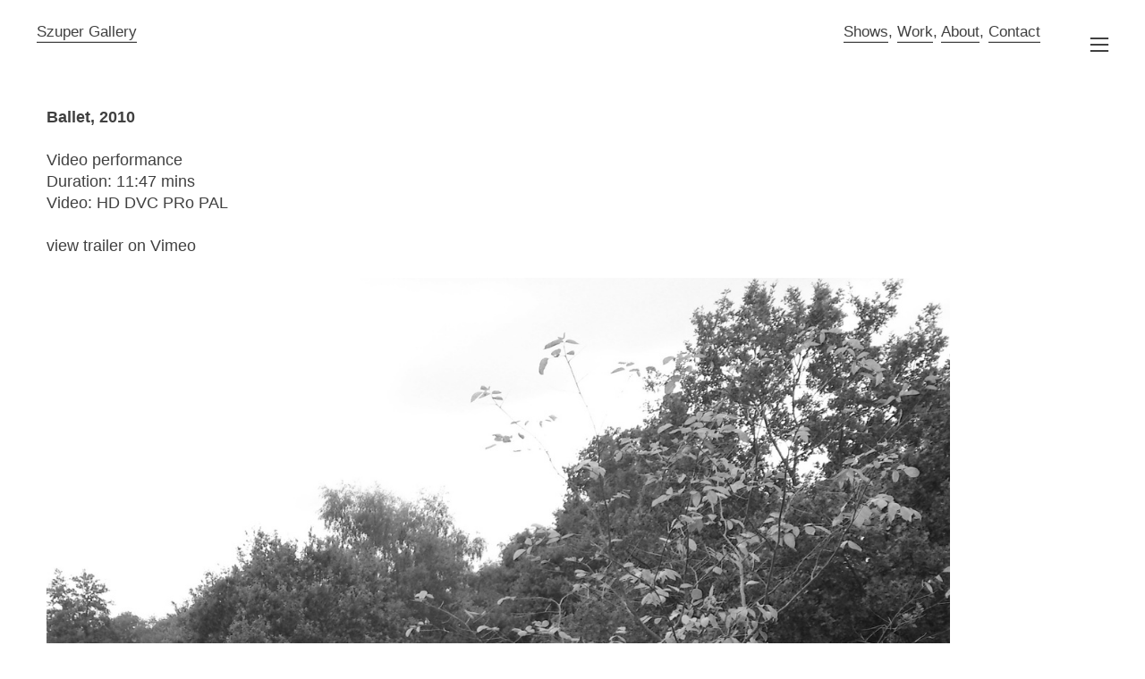

--- FILE ---
content_type: text/html; charset=UTF-8
request_url: https://szuper.com/Video-Ballet-2010
body_size: 32439
content:
<!DOCTYPE html>
<!-- 

        Running on cargo.site

-->
<html lang="en" data-predefined-style="true" data-css-presets="true" data-css-preset data-typography-preset>
	<head>
<script>
				var __cargo_context__ = 'live';
				var __cargo_js_ver__ = 'c=3744406473';
				var __cargo_maint__ = false;
				
				
			</script>
					<meta http-equiv="X-UA-Compatible" content="IE=edge,chrome=1">
		<meta http-equiv="Content-Type" content="text/html; charset=utf-8">
		<meta name="viewport" content="initial-scale=1.0, maximum-scale=1.0, user-scalable=no">
		
			<meta name="robots" content="index,follow">
		<title>Video: Ballet, 2010 — Szuper Gallery</title>
		<meta name="description" content="Ballet, 2010 Video performance Duration: 11:47 mins Video: HD DVC PRo PAL view trailer on Vimeo  Ballet: The video performance and...">
				<meta name="twitter:card" content="summary_large_image">
		<meta name="twitter:title" content="Video: Ballet, 2010 — Szuper Gallery">
		<meta name="twitter:description" content="Ballet, 2010 Video performance Duration: 11:47 mins Video: HD DVC PRo PAL view trailer on Vimeo  Ballet: The video performance and...">
		<meta name="twitter:image" content="https://freight.cargo.site/w/500/i/f6edecfeb5094402b8c555b9253da76e5cb3e535879ad2f5505ee7def697d827/br8.jpg">
		<meta property="og:locale" content="en_US">
		<meta property="og:title" content="Video: Ballet, 2010 — Szuper Gallery">
		<meta property="og:description" content="Ballet, 2010 Video performance Duration: 11:47 mins Video: HD DVC PRo PAL view trailer on Vimeo  Ballet: The video performance and...">
		<meta property="og:url" content="https://szuper.com/Video-Ballet-2010">
		<meta property="og:image" content="https://freight.cargo.site/w/500/i/f6edecfeb5094402b8c555b9253da76e5cb3e535879ad2f5505ee7def697d827/br8.jpg">
		<meta property="og:type" content="website">

		<link rel="preconnect" href="https://static.cargo.site" crossorigin>
		<link rel="preconnect" href="https://freight.cargo.site" crossorigin>
				<link rel="preconnect" href="https://type.cargo.site" crossorigin>

		<!--<link rel="preload" href="https://static.cargo.site/assets/social/IconFont-Regular-0.9.3.woff2" as="font" type="font/woff" crossorigin>-->

		

		<link href="https://freight.cargo.site/t/original/i/1d6557b7ab137c49fac6873eae84195e6b07bca503127093996c1e8722d40f4f/cloud3.ico" rel="shortcut icon">
		<link href="https://szuper.com/rss" rel="alternate" type="application/rss+xml" title="Szuper Gallery feed">

		<link href="https://szuper.com/stylesheet?c=3744406473&1728775502" id="member_stylesheet" rel="stylesheet" type="text/css" />
<style id="">@font-face{font-family:Icons;src:url(https://static.cargo.site/assets/social/IconFont-Regular-0.9.3.woff2);unicode-range:U+E000-E15C,U+F0000,U+FE0E}@font-face{font-family:Icons;src:url(https://static.cargo.site/assets/social/IconFont-Regular-0.9.3.woff2);font-weight:240;unicode-range:U+E000-E15C,U+F0000,U+FE0E}@font-face{font-family:Icons;src:url(https://static.cargo.site/assets/social/IconFont-Regular-0.9.3.woff2);unicode-range:U+E000-E15C,U+F0000,U+FE0E;font-weight:400}@font-face{font-family:Icons;src:url(https://static.cargo.site/assets/social/IconFont-Regular-0.9.3.woff2);unicode-range:U+E000-E15C,U+F0000,U+FE0E;font-weight:600}@font-face{font-family:Icons;src:url(https://static.cargo.site/assets/social/IconFont-Regular-0.9.3.woff2);unicode-range:U+E000-E15C,U+F0000,U+FE0E;font-weight:800}@font-face{font-family:Icons;src:url(https://static.cargo.site/assets/social/IconFont-Regular-0.9.3.woff2);unicode-range:U+E000-E15C,U+F0000,U+FE0E;font-style:italic}@font-face{font-family:Icons;src:url(https://static.cargo.site/assets/social/IconFont-Regular-0.9.3.woff2);unicode-range:U+E000-E15C,U+F0000,U+FE0E;font-weight:200;font-style:italic}@font-face{font-family:Icons;src:url(https://static.cargo.site/assets/social/IconFont-Regular-0.9.3.woff2);unicode-range:U+E000-E15C,U+F0000,U+FE0E;font-weight:400;font-style:italic}@font-face{font-family:Icons;src:url(https://static.cargo.site/assets/social/IconFont-Regular-0.9.3.woff2);unicode-range:U+E000-E15C,U+F0000,U+FE0E;font-weight:600;font-style:italic}@font-face{font-family:Icons;src:url(https://static.cargo.site/assets/social/IconFont-Regular-0.9.3.woff2);unicode-range:U+E000-E15C,U+F0000,U+FE0E;font-weight:800;font-style:italic}body.iconfont-loading,body.iconfont-loading *{color:transparent!important}body{-moz-osx-font-smoothing:grayscale;-webkit-font-smoothing:antialiased;-webkit-text-size-adjust:none}body.no-scroll{overflow:hidden}/*!
 * Content
 */.page{word-wrap:break-word}:focus{outline:0}.pointer-events-none{pointer-events:none}.pointer-events-auto{pointer-events:auto}.pointer-events-none .page_content .audio-player,.pointer-events-none .page_content .shop_product,.pointer-events-none .page_content a,.pointer-events-none .page_content audio,.pointer-events-none .page_content button,.pointer-events-none .page_content details,.pointer-events-none .page_content iframe,.pointer-events-none .page_content img,.pointer-events-none .page_content input,.pointer-events-none .page_content video{pointer-events:auto}.pointer-events-none .page_content *>a,.pointer-events-none .page_content>a{position:relative}s *{text-transform:inherit}#toolset{position:fixed;bottom:10px;right:10px;z-index:8}.mobile #toolset,.template_site_inframe #toolset{display:none}#toolset a{display:block;height:24px;width:24px;margin:0;padding:0;text-decoration:none;background:rgba(0,0,0,.2)}#toolset a:hover{background:rgba(0,0,0,.8)}[data-adminview] #toolset a,[data-adminview] #toolset_admin a{background:rgba(0,0,0,.04);pointer-events:none;cursor:default}#toolset_admin a:active{background:rgba(0,0,0,.7)}#toolset_admin a svg>*{transform:scale(1.1) translate(0,-.5px);transform-origin:50% 50%}#toolset_admin a svg{pointer-events:none;width:100%!important;height:auto!important}#following-container{overflow:auto;-webkit-overflow-scrolling:touch}#following-container iframe{height:100%;width:100%;position:absolute;top:0;left:0;right:0;bottom:0}:root{--following-width:-400px;--following-animation-duration:450ms}@keyframes following-open{0%{transform:translateX(0)}100%{transform:translateX(var(--following-width))}}@keyframes following-open-inverse{0%{transform:translateX(0)}100%{transform:translateX(calc(-1 * var(--following-width)))}}@keyframes following-close{0%{transform:translateX(var(--following-width))}100%{transform:translateX(0)}}@keyframes following-close-inverse{0%{transform:translateX(calc(-1 * var(--following-width)))}100%{transform:translateX(0)}}body.animate-left{animation:following-open var(--following-animation-duration);animation-fill-mode:both;animation-timing-function:cubic-bezier(.24,1,.29,1)}#following-container.animate-left{animation:following-close-inverse var(--following-animation-duration);animation-fill-mode:both;animation-timing-function:cubic-bezier(.24,1,.29,1)}#following-container.animate-left #following-frame{animation:following-close var(--following-animation-duration);animation-fill-mode:both;animation-timing-function:cubic-bezier(.24,1,.29,1)}body.animate-right{animation:following-close var(--following-animation-duration);animation-fill-mode:both;animation-timing-function:cubic-bezier(.24,1,.29,1)}#following-container.animate-right{animation:following-open-inverse var(--following-animation-duration);animation-fill-mode:both;animation-timing-function:cubic-bezier(.24,1,.29,1)}#following-container.animate-right #following-frame{animation:following-open var(--following-animation-duration);animation-fill-mode:both;animation-timing-function:cubic-bezier(.24,1,.29,1)}.slick-slider{position:relative;display:block;-moz-box-sizing:border-box;box-sizing:border-box;-webkit-user-select:none;-moz-user-select:none;-ms-user-select:none;user-select:none;-webkit-touch-callout:none;-khtml-user-select:none;-ms-touch-action:pan-y;touch-action:pan-y;-webkit-tap-highlight-color:transparent}.slick-list{position:relative;display:block;overflow:hidden;margin:0;padding:0}.slick-list:focus{outline:0}.slick-list.dragging{cursor:pointer;cursor:hand}.slick-slider .slick-list,.slick-slider .slick-track{transform:translate3d(0,0,0);will-change:transform}.slick-track{position:relative;top:0;left:0;display:block}.slick-track:after,.slick-track:before{display:table;content:'';width:1px;height:1px;margin-top:-1px;margin-left:-1px}.slick-track:after{clear:both}.slick-loading .slick-track{visibility:hidden}.slick-slide{display:none;float:left;height:100%;min-height:1px}[dir=rtl] .slick-slide{float:right}.content .slick-slide img{display:inline-block}.content .slick-slide img:not(.image-zoom){cursor:pointer}.content .scrub .slick-list,.content .scrub .slick-slide img:not(.image-zoom){cursor:ew-resize}body.slideshow-scrub-dragging *{cursor:ew-resize!important}.content .slick-slide img:not([src]),.content .slick-slide img[src='']{width:100%;height:auto}.slick-slide.slick-loading img{display:none}.slick-slide.dragging img{pointer-events:none}.slick-initialized .slick-slide{display:block}.slick-loading .slick-slide{visibility:hidden}.slick-vertical .slick-slide{display:block;height:auto;border:1px solid transparent}.slick-arrow.slick-hidden{display:none}.slick-arrow{position:absolute;z-index:9;width:0;top:0;height:100%;cursor:pointer;will-change:opacity;-webkit-transition:opacity 333ms cubic-bezier(.4,0,.22,1);transition:opacity 333ms cubic-bezier(.4,0,.22,1)}.slick-arrow.hidden{opacity:0}.slick-arrow svg{position:absolute;width:36px;height:36px;top:0;left:0;right:0;bottom:0;margin:auto;transform:translate(.25px,.25px)}.slick-arrow svg.right-arrow{transform:translate(.25px,.25px) scaleX(-1)}.slick-arrow svg:active{opacity:.75}.slick-arrow svg .arrow-shape{fill:none!important;stroke:#fff;stroke-linecap:square}.slick-arrow svg .arrow-outline{fill:none!important;stroke-width:2.5px;stroke:rgba(0,0,0,.6);stroke-linecap:square}.slick-arrow.slick-next{right:0;text-align:right}.slick-next svg,.wallpaper-navigation .slick-next svg{margin-right:10px}.mobile .slick-next svg{margin-right:10px}.slick-arrow.slick-prev{text-align:left}.slick-prev svg,.wallpaper-navigation .slick-prev svg{margin-left:10px}.mobile .slick-prev svg{margin-left:10px}.loading_animation{display:none;vertical-align:middle;z-index:15;line-height:0;pointer-events:none;border-radius:100%}.loading_animation.hidden{display:none}.loading_animation.pulsing{opacity:0;display:inline-block;animation-delay:.1s;-webkit-animation-delay:.1s;-moz-animation-delay:.1s;animation-duration:12s;animation-iteration-count:infinite;animation:fade-pulse-in .5s ease-in-out;-moz-animation:fade-pulse-in .5s ease-in-out;-webkit-animation:fade-pulse-in .5s ease-in-out;-webkit-animation-fill-mode:forwards;-moz-animation-fill-mode:forwards;animation-fill-mode:forwards}.loading_animation.pulsing.no-delay{animation-delay:0s;-webkit-animation-delay:0s;-moz-animation-delay:0s}.loading_animation div{border-radius:100%}.loading_animation div svg{max-width:100%;height:auto}.loading_animation div,.loading_animation div svg{width:20px;height:20px}.loading_animation.full-width svg{width:100%;height:auto}.loading_animation.full-width.big svg{width:100px;height:100px}.loading_animation div svg>*{fill:#ccc}.loading_animation div{-webkit-animation:spin-loading 12s ease-out;-webkit-animation-iteration-count:infinite;-moz-animation:spin-loading 12s ease-out;-moz-animation-iteration-count:infinite;animation:spin-loading 12s ease-out;animation-iteration-count:infinite}.loading_animation.hidden{display:none}[data-backdrop] .loading_animation{position:absolute;top:15px;left:15px;z-index:99}.loading_animation.position-absolute.middle{top:calc(50% - 10px);left:calc(50% - 10px)}.loading_animation.position-absolute.topleft{top:0;left:0}.loading_animation.position-absolute.middleright{top:calc(50% - 10px);right:1rem}.loading_animation.position-absolute.middleleft{top:calc(50% - 10px);left:1rem}.loading_animation.gray div svg>*{fill:#999}.loading_animation.gray-dark div svg>*{fill:#666}.loading_animation.gray-darker div svg>*{fill:#555}.loading_animation.gray-light div svg>*{fill:#ccc}.loading_animation.white div svg>*{fill:rgba(255,255,255,.85)}.loading_animation.blue div svg>*{fill:#698fff}.loading_animation.inline{display:inline-block;margin-bottom:.5ex}.loading_animation.inline.left{margin-right:.5ex}@-webkit-keyframes fade-pulse-in{0%{opacity:0}50%{opacity:.5}100%{opacity:1}}@-moz-keyframes fade-pulse-in{0%{opacity:0}50%{opacity:.5}100%{opacity:1}}@keyframes fade-pulse-in{0%{opacity:0}50%{opacity:.5}100%{opacity:1}}@-webkit-keyframes pulsate{0%{opacity:1}50%{opacity:0}100%{opacity:1}}@-moz-keyframes pulsate{0%{opacity:1}50%{opacity:0}100%{opacity:1}}@keyframes pulsate{0%{opacity:1}50%{opacity:0}100%{opacity:1}}@-webkit-keyframes spin-loading{0%{transform:rotate(0)}9%{transform:rotate(1050deg)}18%{transform:rotate(-1090deg)}20%{transform:rotate(-1080deg)}23%{transform:rotate(-1080deg)}28%{transform:rotate(-1095deg)}29%{transform:rotate(-1065deg)}34%{transform:rotate(-1080deg)}35%{transform:rotate(-1050deg)}40%{transform:rotate(-1065deg)}41%{transform:rotate(-1035deg)}44%{transform:rotate(-1035deg)}47%{transform:rotate(-2160deg)}50%{transform:rotate(-2160deg)}56%{transform:rotate(45deg)}60%{transform:rotate(45deg)}80%{transform:rotate(6120deg)}100%{transform:rotate(0)}}@keyframes spin-loading{0%{transform:rotate(0)}9%{transform:rotate(1050deg)}18%{transform:rotate(-1090deg)}20%{transform:rotate(-1080deg)}23%{transform:rotate(-1080deg)}28%{transform:rotate(-1095deg)}29%{transform:rotate(-1065deg)}34%{transform:rotate(-1080deg)}35%{transform:rotate(-1050deg)}40%{transform:rotate(-1065deg)}41%{transform:rotate(-1035deg)}44%{transform:rotate(-1035deg)}47%{transform:rotate(-2160deg)}50%{transform:rotate(-2160deg)}56%{transform:rotate(45deg)}60%{transform:rotate(45deg)}80%{transform:rotate(6120deg)}100%{transform:rotate(0)}}[grid-row]{align-items:flex-start;box-sizing:border-box;display:-webkit-box;display:-webkit-flex;display:-ms-flexbox;display:flex;-webkit-flex-wrap:wrap;-ms-flex-wrap:wrap;flex-wrap:wrap}[grid-col]{box-sizing:border-box}[grid-row] [grid-col].empty:after{content:"\0000A0";cursor:text}body.mobile[data-adminview=content-editproject] [grid-row] [grid-col].empty:after{display:none}[grid-col=auto]{-webkit-box-flex:1;-webkit-flex:1;-ms-flex:1;flex:1}[grid-col=x12]{width:100%}[grid-col=x11]{width:50%}[grid-col=x10]{width:33.33%}[grid-col=x9]{width:25%}[grid-col=x8]{width:20%}[grid-col=x7]{width:16.666666667%}[grid-col=x6]{width:14.285714286%}[grid-col=x5]{width:12.5%}[grid-col=x4]{width:11.111111111%}[grid-col=x3]{width:10%}[grid-col=x2]{width:9.090909091%}[grid-col=x1]{width:8.333333333%}[grid-col="1"]{width:8.33333%}[grid-col="2"]{width:16.66667%}[grid-col="3"]{width:25%}[grid-col="4"]{width:33.33333%}[grid-col="5"]{width:41.66667%}[grid-col="6"]{width:50%}[grid-col="7"]{width:58.33333%}[grid-col="8"]{width:66.66667%}[grid-col="9"]{width:75%}[grid-col="10"]{width:83.33333%}[grid-col="11"]{width:91.66667%}[grid-col="12"]{width:100%}body.mobile [grid-responsive] [grid-col]{width:100%;-webkit-box-flex:none;-webkit-flex:none;-ms-flex:none;flex:none}[data-ce-host=true][contenteditable=true] [grid-pad]{pointer-events:none}[data-ce-host=true][contenteditable=true] [grid-pad]>*{pointer-events:auto}[grid-pad="0"]{padding:0}[grid-pad="0.25"]{padding:.125rem}[grid-pad="0.5"]{padding:.25rem}[grid-pad="0.75"]{padding:.375rem}[grid-pad="1"]{padding:.5rem}[grid-pad="1.25"]{padding:.625rem}[grid-pad="1.5"]{padding:.75rem}[grid-pad="1.75"]{padding:.875rem}[grid-pad="2"]{padding:1rem}[grid-pad="2.5"]{padding:1.25rem}[grid-pad="3"]{padding:1.5rem}[grid-pad="3.5"]{padding:1.75rem}[grid-pad="4"]{padding:2rem}[grid-pad="5"]{padding:2.5rem}[grid-pad="6"]{padding:3rem}[grid-pad="7"]{padding:3.5rem}[grid-pad="8"]{padding:4rem}[grid-pad="9"]{padding:4.5rem}[grid-pad="10"]{padding:5rem}[grid-gutter="0"]{margin:0}[grid-gutter="0.5"]{margin:-.25rem}[grid-gutter="1"]{margin:-.5rem}[grid-gutter="1.5"]{margin:-.75rem}[grid-gutter="2"]{margin:-1rem}[grid-gutter="2.5"]{margin:-1.25rem}[grid-gutter="3"]{margin:-1.5rem}[grid-gutter="3.5"]{margin:-1.75rem}[grid-gutter="4"]{margin:-2rem}[grid-gutter="5"]{margin:-2.5rem}[grid-gutter="6"]{margin:-3rem}[grid-gutter="7"]{margin:-3.5rem}[grid-gutter="8"]{margin:-4rem}[grid-gutter="10"]{margin:-5rem}[grid-gutter="12"]{margin:-6rem}[grid-gutter="14"]{margin:-7rem}[grid-gutter="16"]{margin:-8rem}[grid-gutter="18"]{margin:-9rem}[grid-gutter="20"]{margin:-10rem}small{max-width:100%;text-decoration:inherit}img:not([src]),img[src='']{outline:1px solid rgba(177,177,177,.4);outline-offset:-1px;content:url([data-uri])}img.image-zoom{cursor:-webkit-zoom-in;cursor:-moz-zoom-in;cursor:zoom-in}#imprimatur{color:#333;font-size:10px;font-family:-apple-system,BlinkMacSystemFont,"Segoe UI",Roboto,Oxygen,Ubuntu,Cantarell,"Open Sans","Helvetica Neue",sans-serif,"Sans Serif",Icons;/*!System*/position:fixed;opacity:.3;right:-28px;bottom:160px;transform:rotate(270deg);-ms-transform:rotate(270deg);-webkit-transform:rotate(270deg);z-index:8;text-transform:uppercase;color:#999;opacity:.5;padding-bottom:2px;text-decoration:none}.mobile #imprimatur{display:none}bodycopy cargo-link a{font-family:-apple-system,BlinkMacSystemFont,"Segoe UI",Roboto,Oxygen,Ubuntu,Cantarell,"Open Sans","Helvetica Neue",sans-serif,"Sans Serif",Icons;/*!System*/font-size:12px;font-style:normal;font-weight:400;transform:rotate(270deg);text-decoration:none;position:fixed!important;right:-27px;bottom:100px;text-decoration:none;letter-spacing:normal;background:0 0;border:0;border-bottom:0;outline:0}/*! PhotoSwipe Default UI CSS by Dmitry Semenov | photoswipe.com | MIT license */.pswp--has_mouse .pswp__button--arrow--left,.pswp--has_mouse .pswp__button--arrow--right,.pswp__ui{visibility:visible}.pswp--minimal--dark .pswp__top-bar,.pswp__button{background:0 0}.pswp,.pswp__bg,.pswp__container,.pswp__img--placeholder,.pswp__zoom-wrap,.quick-view-navigation{-webkit-backface-visibility:hidden}.pswp__button{cursor:pointer;opacity:1;-webkit-appearance:none;transition:opacity .2s;-webkit-box-shadow:none;box-shadow:none}.pswp__button-close>svg{top:10px;right:10px;margin-left:auto}.pswp--touch .quick-view-navigation{display:none}.pswp__ui{-webkit-font-smoothing:auto;opacity:1;z-index:1550}.quick-view-navigation{will-change:opacity;-webkit-transition:opacity 333ms cubic-bezier(.4,0,.22,1);transition:opacity 333ms cubic-bezier(.4,0,.22,1)}.quick-view-navigation .pswp__group .pswp__button{pointer-events:auto}.pswp__button>svg{position:absolute;width:36px;height:36px}.quick-view-navigation .pswp__group:active svg{opacity:.75}.pswp__button svg .shape-shape{fill:#fff}.pswp__button svg .shape-outline{fill:#000}.pswp__button-prev>svg{top:0;bottom:0;left:10px;margin:auto}.pswp__button-next>svg{top:0;bottom:0;right:10px;margin:auto}.quick-view-navigation .pswp__group .pswp__button-prev{position:absolute;left:0;top:0;width:0;height:100%}.quick-view-navigation .pswp__group .pswp__button-next{position:absolute;right:0;top:0;width:0;height:100%}.quick-view-navigation .close-button,.quick-view-navigation .left-arrow,.quick-view-navigation .right-arrow{transform:translate(.25px,.25px)}.quick-view-navigation .right-arrow{transform:translate(.25px,.25px) scaleX(-1)}.pswp__button svg .shape-outline{fill:transparent!important;stroke:#000;stroke-width:2.5px;stroke-linecap:square}.pswp__button svg .shape-shape{fill:transparent!important;stroke:#fff;stroke-width:1.5px;stroke-linecap:square}.pswp__bg,.pswp__scroll-wrap,.pswp__zoom-wrap{width:100%;position:absolute}.quick-view-navigation .pswp__group .pswp__button-close{margin:0}.pswp__container,.pswp__item,.pswp__zoom-wrap{right:0;bottom:0;top:0;position:absolute;left:0}.pswp__ui--hidden .pswp__button{opacity:.001}.pswp__ui--hidden .pswp__button,.pswp__ui--hidden .pswp__button *{pointer-events:none}.pswp .pswp__ui.pswp__ui--displaynone{display:none}.pswp__element--disabled{display:none!important}/*! PhotoSwipe main CSS by Dmitry Semenov | photoswipe.com | MIT license */.pswp{position:fixed;display:none;height:100%;width:100%;top:0;left:0;right:0;bottom:0;margin:auto;-ms-touch-action:none;touch-action:none;z-index:9999999;-webkit-text-size-adjust:100%;line-height:initial;letter-spacing:initial;outline:0}.pswp img{max-width:none}.pswp--zoom-disabled .pswp__img{cursor:default!important}.pswp--animate_opacity{opacity:.001;will-change:opacity;-webkit-transition:opacity 333ms cubic-bezier(.4,0,.22,1);transition:opacity 333ms cubic-bezier(.4,0,.22,1)}.pswp--open{display:block}.pswp--zoom-allowed .pswp__img{cursor:-webkit-zoom-in;cursor:-moz-zoom-in;cursor:zoom-in}.pswp--zoomed-in .pswp__img{cursor:-webkit-grab;cursor:-moz-grab;cursor:grab}.pswp--dragging .pswp__img{cursor:-webkit-grabbing;cursor:-moz-grabbing;cursor:grabbing}.pswp__bg{left:0;top:0;height:100%;opacity:0;transform:translateZ(0);will-change:opacity}.pswp__scroll-wrap{left:0;top:0;height:100%}.pswp__container,.pswp__zoom-wrap{-ms-touch-action:none;touch-action:none}.pswp__container,.pswp__img{-webkit-user-select:none;-moz-user-select:none;-ms-user-select:none;user-select:none;-webkit-tap-highlight-color:transparent;-webkit-touch-callout:none}.pswp__zoom-wrap{-webkit-transform-origin:left top;-ms-transform-origin:left top;transform-origin:left top;-webkit-transition:-webkit-transform 222ms cubic-bezier(.4,0,.22,1);transition:transform 222ms cubic-bezier(.4,0,.22,1)}.pswp__bg{-webkit-transition:opacity 222ms cubic-bezier(.4,0,.22,1);transition:opacity 222ms cubic-bezier(.4,0,.22,1)}.pswp--animated-in .pswp__bg,.pswp--animated-in .pswp__zoom-wrap{-webkit-transition:none;transition:none}.pswp--hide-overflow .pswp__scroll-wrap,.pswp--hide-overflow.pswp{overflow:hidden}.pswp__img{position:absolute;width:auto;height:auto;top:0;left:0}.pswp__img--placeholder--blank{background:#222}.pswp--ie .pswp__img{width:100%!important;height:auto!important;left:0;top:0}.pswp__ui--idle{opacity:0}.pswp__error-msg{position:absolute;left:0;top:50%;width:100%;text-align:center;font-size:14px;line-height:16px;margin-top:-8px;color:#ccc}.pswp__error-msg a{color:#ccc;text-decoration:underline}.pswp__error-msg{font-family:-apple-system,BlinkMacSystemFont,"Segoe UI",Roboto,Oxygen,Ubuntu,Cantarell,"Open Sans","Helvetica Neue",sans-serif}.quick-view.mouse-down .iframe-item{pointer-events:none!important}.quick-view-caption-positioner{pointer-events:none;width:100%;height:100%}.quick-view-caption-wrapper{margin:auto;position:absolute;bottom:0;left:0;right:0}.quick-view-horizontal-align-left .quick-view-caption-wrapper{margin-left:0}.quick-view-horizontal-align-right .quick-view-caption-wrapper{margin-right:0}[data-quick-view-caption]{transition:.1s opacity ease-in-out;position:absolute;bottom:0;left:0;right:0}.quick-view-horizontal-align-left [data-quick-view-caption]{text-align:left}.quick-view-horizontal-align-right [data-quick-view-caption]{text-align:right}.quick-view-caption{transition:.1s opacity ease-in-out}.quick-view-caption>*{display:inline-block}.quick-view-caption *{pointer-events:auto}.quick-view-caption.hidden{opacity:0}.shop_product .dropdown_wrapper{flex:0 0 100%;position:relative}.shop_product select{appearance:none;-moz-appearance:none;-webkit-appearance:none;outline:0;-webkit-font-smoothing:antialiased;-moz-osx-font-smoothing:grayscale;cursor:pointer;border-radius:0;white-space:nowrap;overflow:hidden!important;text-overflow:ellipsis}.shop_product select.dropdown::-ms-expand{display:none}.shop_product a{cursor:pointer;border-bottom:none;text-decoration:none}.shop_product a.out-of-stock{pointer-events:none}body.audio-player-dragging *{cursor:ew-resize!important}.audio-player{display:inline-flex;flex:1 0 calc(100% - 2px);width:calc(100% - 2px)}.audio-player .button{height:100%;flex:0 0 3.3rem;display:flex}.audio-player .separator{left:3.3rem;height:100%}.audio-player .buffer{width:0%;height:100%;transition:left .3s linear,width .3s linear}.audio-player.seeking .buffer{transition:left 0s,width 0s}.audio-player.seeking{user-select:none;-webkit-user-select:none;cursor:ew-resize}.audio-player.seeking *{user-select:none;-webkit-user-select:none;cursor:ew-resize}.audio-player .bar{overflow:hidden;display:flex;justify-content:space-between;align-content:center;flex-grow:1}.audio-player .progress{width:0%;height:100%;transition:width .3s linear}.audio-player.seeking .progress{transition:width 0s}.audio-player .pause,.audio-player .play{cursor:pointer;height:100%}.audio-player .note-icon{margin:auto 0;order:2;flex:0 1 auto}.audio-player .title{white-space:nowrap;overflow:hidden;text-overflow:ellipsis;pointer-events:none;user-select:none;padding:.5rem 0 .5rem 1rem;margin:auto auto auto 0;flex:0 3 auto;min-width:0;width:100%}.audio-player .total-time{flex:0 1 auto;margin:auto 0}.audio-player .current-time,.audio-player .play-text{flex:0 1 auto;margin:auto 0}.audio-player .stream-anim{user-select:none;margin:auto auto auto 0}.audio-player .stream-anim span{display:inline-block}.audio-player .buffer,.audio-player .current-time,.audio-player .note-svg,.audio-player .play-text,.audio-player .separator,.audio-player .total-time{user-select:none;pointer-events:none}.audio-player .buffer,.audio-player .play-text,.audio-player .progress{position:absolute}.audio-player,.audio-player .bar,.audio-player .button,.audio-player .current-time,.audio-player .note-icon,.audio-player .pause,.audio-player .play,.audio-player .total-time{position:relative}body.mobile .audio-player,body.mobile .audio-player *{-webkit-touch-callout:none}#standalone-admin-frame{border:0;width:400px;position:absolute;right:0;top:0;height:100vh;z-index:99}body[standalone-admin=true] #standalone-admin-frame{transform:translate(0,0)}body[standalone-admin=true] .main_container{width:calc(100% - 400px)}body[standalone-admin=false] #standalone-admin-frame{transform:translate(100%,0)}body[standalone-admin=false] .main_container{width:100%}.toggle_standaloneAdmin{position:fixed;top:0;right:400px;height:40px;width:40px;z-index:999;cursor:pointer;background-color:rgba(0,0,0,.4)}.toggle_standaloneAdmin:active{opacity:.7}body[standalone-admin=false] .toggle_standaloneAdmin{right:0}.toggle_standaloneAdmin *{color:#fff;fill:#fff}.toggle_standaloneAdmin svg{padding:6px;width:100%;height:100%;opacity:.85}body[standalone-admin=false] .toggle_standaloneAdmin #close,body[standalone-admin=true] .toggle_standaloneAdmin #backdropsettings{display:none}.toggle_standaloneAdmin>div{width:100%;height:100%}#admin_toggle_button{position:fixed;top:50%;transform:translate(0,-50%);right:400px;height:36px;width:12px;z-index:999;cursor:pointer;background-color:rgba(0,0,0,.09);padding-left:2px;margin-right:5px}#admin_toggle_button .bar{content:'';background:rgba(0,0,0,.09);position:fixed;width:5px;bottom:0;top:0;z-index:10}#admin_toggle_button:active{background:rgba(0,0,0,.065)}#admin_toggle_button *{color:#fff;fill:#fff}#admin_toggle_button svg{padding:0;width:16px;height:36px;margin-left:1px;opacity:1}#admin_toggle_button svg *{fill:#fff;opacity:1}#admin_toggle_button[data-state=closed] .toggle_admin_close{display:none}#admin_toggle_button[data-state=closed],#admin_toggle_button[data-state=closed] .toggle_admin_open{width:20px;cursor:pointer;margin:0}#admin_toggle_button[data-state=closed] svg{margin-left:2px}#admin_toggle_button[data-state=open] .toggle_admin_open{display:none}select,select *{text-rendering:auto!important}b b{font-weight:inherit}*{-webkit-box-sizing:border-box;-moz-box-sizing:border-box;box-sizing:border-box}customhtml>*{position:relative;z-index:10}body,html{min-height:100vh;margin:0;padding:0}html{touch-action:manipulation;position:relative;background-color:#fff}.main_container{min-height:100vh;width:100%;overflow:hidden}.container{display:-webkit-box;display:-webkit-flex;display:-moz-box;display:-ms-flexbox;display:flex;-webkit-flex-wrap:wrap;-moz-flex-wrap:wrap;-ms-flex-wrap:wrap;flex-wrap:wrap;max-width:100%;width:100%;overflow:visible}.container{align-items:flex-start;-webkit-align-items:flex-start}.page{z-index:2}.page ul li>text-limit{display:block}.content,.content_container,.pinned{-webkit-flex:1 0 auto;-moz-flex:1 0 auto;-ms-flex:1 0 auto;flex:1 0 auto;max-width:100%}.content_container{width:100%}.content_container.full_height{min-height:100vh}.page_background{position:absolute;top:0;left:0;width:100%;height:100%}.page_container{position:relative;overflow:visible;width:100%}.backdrop{position:absolute;top:0;z-index:1;width:100%;height:100%;max-height:100vh}.backdrop>div{position:absolute;top:0;left:0;width:100%;height:100%;-webkit-backface-visibility:hidden;backface-visibility:hidden;transform:translate3d(0,0,0);contain:strict}[data-backdrop].backdrop>div[data-overflowing]{max-height:100vh;position:absolute;top:0;left:0}body.mobile [split-responsive]{display:flex;flex-direction:column}body.mobile [split-responsive] .container{width:100%;order:2}body.mobile [split-responsive] .backdrop{position:relative;height:50vh;width:100%;order:1}body.mobile [split-responsive] [data-auxiliary].backdrop{position:absolute;height:50vh;width:100%;order:1}.page{position:relative;z-index:2}img[data-align=left]{float:left}img[data-align=right]{float:right}[data-rotation]{transform-origin:center center}.content .page_content:not([contenteditable=true]) [data-draggable]{pointer-events:auto!important;backface-visibility:hidden}.preserve-3d{-moz-transform-style:preserve-3d;transform-style:preserve-3d}.content .page_content:not([contenteditable=true]) [data-draggable] iframe{pointer-events:none!important}.dragging-active iframe{pointer-events:none!important}.content .page_content:not([contenteditable=true]) [data-draggable]:active{opacity:1}.content .scroll-transition-fade{transition:transform 1s ease-in-out,opacity .8s ease-in-out}.content .scroll-transition-fade.below-viewport{opacity:0;transform:translateY(40px)}.mobile.full_width .page_container:not([split-layout]) .container_width{width:100%}[data-view=pinned_bottom] .bottom_pin_invisibility{visibility:hidden}.pinned{position:relative;width:100%}.pinned .page_container.accommodate:not(.fixed):not(.overlay){z-index:2}.pinned .page_container.overlay{position:absolute;z-index:4}.pinned .page_container.overlay.fixed{position:fixed}.pinned .page_container.overlay.fixed .page{max-height:100vh;-webkit-overflow-scrolling:touch}.pinned .page_container.overlay.fixed .page.allow-scroll{overflow-y:auto;overflow-x:hidden}.pinned .page_container.overlay.fixed .page.allow-scroll{align-items:flex-start;-webkit-align-items:flex-start}.pinned .page_container .page.allow-scroll::-webkit-scrollbar{width:0;background:0 0;display:none}.pinned.pinned_top .page_container.overlay{left:0;top:0}.pinned.pinned_bottom .page_container.overlay{left:0;bottom:0}div[data-container=set]:empty{margin-top:1px}.thumbnails{position:relative;z-index:1}[thumbnails=grid]{align-items:baseline}[thumbnails=justify] .thumbnail{box-sizing:content-box}[thumbnails][data-padding-zero] .thumbnail{margin-bottom:-1px}[thumbnails=montessori] .thumbnail{pointer-events:auto;position:absolute}[thumbnails] .thumbnail>a{display:block;text-decoration:none}[thumbnails=montessori]{height:0}[thumbnails][data-resizing],[thumbnails][data-resizing] *{cursor:nwse-resize}[thumbnails] .thumbnail .resize-handle{cursor:nwse-resize;width:26px;height:26px;padding:5px;position:absolute;opacity:.75;right:-1px;bottom:-1px;z-index:100}[thumbnails][data-resizing] .resize-handle{display:none}[thumbnails] .thumbnail .resize-handle svg{position:absolute;top:0;left:0}[thumbnails] .thumbnail .resize-handle:hover{opacity:1}[data-can-move].thumbnail .resize-handle svg .resize_path_outline{fill:#fff}[data-can-move].thumbnail .resize-handle svg .resize_path{fill:#000}[thumbnails=montessori] .thumbnail_sizer{height:0;width:100%;position:relative;padding-bottom:100%;pointer-events:none}[thumbnails] .thumbnail img{display:block;min-height:3px;margin-bottom:0}[thumbnails] .thumbnail img:not([src]),img[src=""]{margin:0!important;width:100%;min-height:3px;height:100%!important;position:absolute}[aspect-ratio="1x1"].thumb_image{height:0;padding-bottom:100%;overflow:hidden}[aspect-ratio="4x3"].thumb_image{height:0;padding-bottom:75%;overflow:hidden}[aspect-ratio="16x9"].thumb_image{height:0;padding-bottom:56.25%;overflow:hidden}[thumbnails] .thumb_image{width:100%;position:relative}[thumbnails][thumbnail-vertical-align=top]{align-items:flex-start}[thumbnails][thumbnail-vertical-align=middle]{align-items:center}[thumbnails][thumbnail-vertical-align=bottom]{align-items:baseline}[thumbnails][thumbnail-horizontal-align=left]{justify-content:flex-start}[thumbnails][thumbnail-horizontal-align=middle]{justify-content:center}[thumbnails][thumbnail-horizontal-align=right]{justify-content:flex-end}.thumb_image.default_image>svg{position:absolute;top:0;left:0;bottom:0;right:0;width:100%;height:100%}.thumb_image.default_image{outline:1px solid #ccc;outline-offset:-1px;position:relative}.mobile.full_width [data-view=Thumbnail] .thumbnails_width{width:100%}.content [data-draggable] a:active,.content [data-draggable] img:active{opacity:initial}.content .draggable-dragging{opacity:initial}[data-draggable].draggable_visible{visibility:visible}[data-draggable].draggable_hidden{visibility:hidden}.gallery_card [data-draggable],.marquee [data-draggable]{visibility:inherit}[data-draggable]{visibility:visible;background-color:rgba(0,0,0,.003)}#site_menu_panel_container .image-gallery:not(.initialized){height:0;padding-bottom:100%;min-height:initial}.image-gallery:not(.initialized){min-height:100vh;visibility:hidden;width:100%}.image-gallery .gallery_card img{display:block;width:100%;height:auto}.image-gallery .gallery_card{transform-origin:center}.image-gallery .gallery_card.dragging{opacity:.1;transform:initial!important}.image-gallery:not([image-gallery=slideshow]) .gallery_card iframe:only-child,.image-gallery:not([image-gallery=slideshow]) .gallery_card video:only-child{width:100%;height:100%;top:0;left:0;position:absolute}.image-gallery[image-gallery=slideshow] .gallery_card video[muted][autoplay]:not([controls]),.image-gallery[image-gallery=slideshow] .gallery_card video[muted][data-autoplay]:not([controls]){pointer-events:none}.image-gallery [image-gallery-pad="0"] video:only-child{object-fit:cover;height:calc(100% + 1px)}div.image-gallery>a,div.image-gallery>iframe,div.image-gallery>img,div.image-gallery>video{display:none}[image-gallery-row]{align-items:flex-start;box-sizing:border-box;display:-webkit-box;display:-webkit-flex;display:-ms-flexbox;display:flex;-webkit-flex-wrap:wrap;-ms-flex-wrap:wrap;flex-wrap:wrap}.image-gallery .gallery_card_image{width:100%;position:relative}[data-predefined-style=true] .image-gallery a.gallery_card{display:block;border:none}[image-gallery-col]{box-sizing:border-box}[image-gallery-col=x12]{width:100%}[image-gallery-col=x11]{width:50%}[image-gallery-col=x10]{width:33.33%}[image-gallery-col=x9]{width:25%}[image-gallery-col=x8]{width:20%}[image-gallery-col=x7]{width:16.666666667%}[image-gallery-col=x6]{width:14.285714286%}[image-gallery-col=x5]{width:12.5%}[image-gallery-col=x4]{width:11.111111111%}[image-gallery-col=x3]{width:10%}[image-gallery-col=x2]{width:9.090909091%}[image-gallery-col=x1]{width:8.333333333%}.content .page_content [image-gallery-pad].image-gallery{pointer-events:none}.content .page_content [image-gallery-pad].image-gallery .gallery_card_image>*,.content .page_content [image-gallery-pad].image-gallery .gallery_image_caption{pointer-events:auto}.content .page_content [image-gallery-pad="0"]{padding:0}.content .page_content [image-gallery-pad="0.25"]{padding:.125rem}.content .page_content [image-gallery-pad="0.5"]{padding:.25rem}.content .page_content [image-gallery-pad="0.75"]{padding:.375rem}.content .page_content [image-gallery-pad="1"]{padding:.5rem}.content .page_content [image-gallery-pad="1.25"]{padding:.625rem}.content .page_content [image-gallery-pad="1.5"]{padding:.75rem}.content .page_content [image-gallery-pad="1.75"]{padding:.875rem}.content .page_content [image-gallery-pad="2"]{padding:1rem}.content .page_content [image-gallery-pad="2.5"]{padding:1.25rem}.content .page_content [image-gallery-pad="3"]{padding:1.5rem}.content .page_content [image-gallery-pad="3.5"]{padding:1.75rem}.content .page_content [image-gallery-pad="4"]{padding:2rem}.content .page_content [image-gallery-pad="5"]{padding:2.5rem}.content .page_content [image-gallery-pad="6"]{padding:3rem}.content .page_content [image-gallery-pad="7"]{padding:3.5rem}.content .page_content [image-gallery-pad="8"]{padding:4rem}.content .page_content [image-gallery-pad="9"]{padding:4.5rem}.content .page_content [image-gallery-pad="10"]{padding:5rem}.content .page_content [image-gallery-gutter="0"]{margin:0}.content .page_content [image-gallery-gutter="0.5"]{margin:-.25rem}.content .page_content [image-gallery-gutter="1"]{margin:-.5rem}.content .page_content [image-gallery-gutter="1.5"]{margin:-.75rem}.content .page_content [image-gallery-gutter="2"]{margin:-1rem}.content .page_content [image-gallery-gutter="2.5"]{margin:-1.25rem}.content .page_content [image-gallery-gutter="3"]{margin:-1.5rem}.content .page_content [image-gallery-gutter="3.5"]{margin:-1.75rem}.content .page_content [image-gallery-gutter="4"]{margin:-2rem}.content .page_content [image-gallery-gutter="5"]{margin:-2.5rem}.content .page_content [image-gallery-gutter="6"]{margin:-3rem}.content .page_content [image-gallery-gutter="7"]{margin:-3.5rem}.content .page_content [image-gallery-gutter="8"]{margin:-4rem}.content .page_content [image-gallery-gutter="10"]{margin:-5rem}.content .page_content [image-gallery-gutter="12"]{margin:-6rem}.content .page_content [image-gallery-gutter="14"]{margin:-7rem}.content .page_content [image-gallery-gutter="16"]{margin:-8rem}.content .page_content [image-gallery-gutter="18"]{margin:-9rem}.content .page_content [image-gallery-gutter="20"]{margin:-10rem}[image-gallery=slideshow]:not(.initialized)>*{min-height:1px;opacity:0;min-width:100%}[image-gallery=slideshow][data-constrained-by=height] [image-gallery-vertical-align].slick-track{align-items:flex-start}[image-gallery=slideshow] img.image-zoom:active{opacity:initial}[image-gallery=slideshow].slick-initialized .gallery_card{pointer-events:none}[image-gallery=slideshow].slick-initialized .gallery_card.slick-current{pointer-events:auto}[image-gallery=slideshow] .gallery_card:not(.has_caption){line-height:0}.content .page_content [image-gallery=slideshow].image-gallery>*{pointer-events:auto}.content [image-gallery=slideshow].image-gallery.slick-initialized .gallery_card{overflow:hidden;margin:0;display:flex;flex-flow:row wrap;flex-shrink:0}.content [image-gallery=slideshow].image-gallery.slick-initialized .gallery_card.slick-current{overflow:visible}[image-gallery=slideshow] .gallery_image_caption{opacity:1;transition:opacity .3s;-webkit-transition:opacity .3s;width:100%;margin-left:auto;margin-right:auto;clear:both}[image-gallery-horizontal-align=left] .gallery_image_caption{text-align:left}[image-gallery-horizontal-align=middle] .gallery_image_caption{text-align:center}[image-gallery-horizontal-align=right] .gallery_image_caption{text-align:right}[image-gallery=slideshow][data-slideshow-in-transition] .gallery_image_caption{opacity:0;transition:opacity .3s;-webkit-transition:opacity .3s}[image-gallery=slideshow] .gallery_card_image{width:initial;margin:0;display:inline-block}[image-gallery=slideshow] .gallery_card img{margin:0;display:block}[image-gallery=slideshow][data-exploded]{align-items:flex-start;box-sizing:border-box;display:-webkit-box;display:-webkit-flex;display:-ms-flexbox;display:flex;-webkit-flex-wrap:wrap;-ms-flex-wrap:wrap;flex-wrap:wrap;justify-content:flex-start;align-content:flex-start}[image-gallery=slideshow][data-exploded] .gallery_card{padding:1rem;width:16.666%}[image-gallery=slideshow][data-exploded] .gallery_card_image{height:0;display:block;width:100%}[image-gallery=grid]{align-items:baseline}[image-gallery=grid] .gallery_card.has_caption .gallery_card_image{display:block}[image-gallery=grid] [image-gallery-pad="0"].gallery_card{margin-bottom:-1px}[image-gallery=grid] .gallery_card img{margin:0}[image-gallery=columns] .gallery_card img{margin:0}[image-gallery=justify]{align-items:flex-start}[image-gallery=justify] .gallery_card img{margin:0}[image-gallery=montessori][image-gallery-row]{display:block}[image-gallery=montessori] a.gallery_card,[image-gallery=montessori] div.gallery_card{position:absolute;pointer-events:auto}[image-gallery=montessori][data-can-move] .gallery_card,[image-gallery=montessori][data-can-move] .gallery_card .gallery_card_image,[image-gallery=montessori][data-can-move] .gallery_card .gallery_card_image>*{cursor:move}[image-gallery=montessori]{position:relative;height:0}[image-gallery=freeform] .gallery_card{position:relative}[image-gallery=freeform] [image-gallery-pad="0"].gallery_card{margin-bottom:-1px}[image-gallery-vertical-align]{display:flex;flex-flow:row wrap}[image-gallery-vertical-align].slick-track{display:flex;flex-flow:row nowrap}.image-gallery .slick-list{margin-bottom:-.3px}[image-gallery-vertical-align=top]{align-content:flex-start;align-items:flex-start}[image-gallery-vertical-align=middle]{align-items:center;align-content:center}[image-gallery-vertical-align=bottom]{align-content:flex-end;align-items:flex-end}[image-gallery-horizontal-align=left]{justify-content:flex-start}[image-gallery-horizontal-align=middle]{justify-content:center}[image-gallery-horizontal-align=right]{justify-content:flex-end}.image-gallery[data-resizing],.image-gallery[data-resizing] *{cursor:nwse-resize!important}.image-gallery .gallery_card .resize-handle,.image-gallery .gallery_card .resize-handle *{cursor:nwse-resize!important}.image-gallery .gallery_card .resize-handle{width:26px;height:26px;padding:5px;position:absolute;opacity:.75;right:-1px;bottom:-1px;z-index:10}.image-gallery[data-resizing] .resize-handle{display:none}.image-gallery .gallery_card .resize-handle svg{cursor:nwse-resize!important;position:absolute;top:0;left:0}.image-gallery .gallery_card .resize-handle:hover{opacity:1}[data-can-move].gallery_card .resize-handle svg .resize_path_outline{fill:#fff}[data-can-move].gallery_card .resize-handle svg .resize_path{fill:#000}[image-gallery=montessori] .thumbnail_sizer{height:0;width:100%;position:relative;padding-bottom:100%;pointer-events:none}#site_menu_button{display:block;text-decoration:none;pointer-events:auto;z-index:9;vertical-align:top;cursor:pointer;box-sizing:content-box;font-family:Icons}#site_menu_button.custom_icon{padding:0;line-height:0}#site_menu_button.custom_icon img{width:100%;height:auto}#site_menu_wrapper.disabled #site_menu_button{display:none}#site_menu_wrapper.mobile_only #site_menu_button{display:none}body.mobile #site_menu_wrapper.mobile_only:not(.disabled) #site_menu_button:not(.active){display:block}#site_menu_panel_container[data-type=cargo_menu] #site_menu_panel{display:block;position:fixed;top:0;right:0;bottom:0;left:0;z-index:10;cursor:default}.site_menu{pointer-events:auto;position:absolute;z-index:11;top:0;bottom:0;line-height:0;max-width:400px;min-width:300px;font-size:20px;text-align:left;background:rgba(20,20,20,.95);padding:20px 30px 90px 30px;overflow-y:auto;overflow-x:hidden;display:-webkit-box;display:-webkit-flex;display:-ms-flexbox;display:flex;-webkit-box-orient:vertical;-webkit-box-direction:normal;-webkit-flex-direction:column;-ms-flex-direction:column;flex-direction:column;-webkit-box-pack:start;-webkit-justify-content:flex-start;-ms-flex-pack:start;justify-content:flex-start}body.mobile #site_menu_wrapper .site_menu{-webkit-overflow-scrolling:touch;min-width:auto;max-width:100%;width:100%;padding:20px}#site_menu_wrapper[data-sitemenu-position=bottom-left] #site_menu,#site_menu_wrapper[data-sitemenu-position=top-left] #site_menu{left:0}#site_menu_wrapper[data-sitemenu-position=bottom-right] #site_menu,#site_menu_wrapper[data-sitemenu-position=top-right] #site_menu{right:0}#site_menu_wrapper[data-type=page] .site_menu{right:0;left:0;width:100%;padding:0;margin:0;background:0 0}.site_menu_wrapper.open .site_menu{display:block}.site_menu div{display:block}.site_menu a{text-decoration:none;display:inline-block;color:rgba(255,255,255,.75);max-width:100%;overflow:hidden;white-space:nowrap;text-overflow:ellipsis;line-height:1.4}.site_menu div a.active{color:rgba(255,255,255,.4)}.site_menu div.set-link>a{font-weight:700}.site_menu div.hidden{display:none}.site_menu .close{display:block;position:absolute;top:0;right:10px;font-size:60px;line-height:50px;font-weight:200;color:rgba(255,255,255,.4);cursor:pointer;user-select:none}#site_menu_panel_container .page_container{position:relative;overflow:hidden;background:0 0;z-index:2}#site_menu_panel_container .site_menu_page_wrapper{position:fixed;top:0;left:0;overflow-y:auto;-webkit-overflow-scrolling:touch;height:100%;width:100%;z-index:100}#site_menu_panel_container .site_menu_page_wrapper .backdrop{pointer-events:none}#site_menu_panel_container #site_menu_page_overlay{position:fixed;top:0;right:0;bottom:0;left:0;cursor:default;z-index:1}#shop_button{display:block;text-decoration:none;pointer-events:auto;z-index:9;vertical-align:top;cursor:pointer;box-sizing:content-box;font-family:Icons}#shop_button.custom_icon{padding:0;line-height:0}#shop_button.custom_icon img{width:100%;height:auto}#shop_button.disabled{display:none}.loading[data-loading]{display:none;position:fixed;bottom:8px;left:8px;z-index:100}.new_site_button_wrapper{font-size:1.8rem;font-weight:400;color:rgba(0,0,0,.85);font-family:-apple-system,BlinkMacSystemFont,'Segoe UI',Roboto,Oxygen,Ubuntu,Cantarell,'Open Sans','Helvetica Neue',sans-serif,'Sans Serif',Icons;font-style:normal;line-height:1.4;color:#fff;position:fixed;bottom:0;right:0;z-index:999}body.template_site #toolset{display:none!important}body.mobile .new_site_button{display:none}.new_site_button{display:flex;height:44px;cursor:pointer}.new_site_button .plus{width:44px;height:100%}.new_site_button .plus svg{width:100%;height:100%}.new_site_button .plus svg line{stroke:#000;stroke-width:2px}.new_site_button .plus:after,.new_site_button .plus:before{content:'';width:30px;height:2px}.new_site_button .text{background:#0fce83;display:none;padding:7.5px 15px 7.5px 15px;height:100%;font-size:20px;color:#222}.new_site_button:active{opacity:.8}.new_site_button.show_full .text{display:block}.new_site_button.show_full .plus{display:none}html:not(.admin-wrapper) .template_site #confirm_modal [data-progress] .progress-indicator:after{content:'Generating Site...';padding:7.5px 15px;right:-200px;color:#000}bodycopy svg.marker-overlay,bodycopy svg.marker-overlay *{transform-origin:0 0;-webkit-transform-origin:0 0;box-sizing:initial}bodycopy svg#svgroot{box-sizing:initial}bodycopy svg.marker-overlay{padding:inherit;position:absolute;left:0;top:0;width:100%;height:100%;min-height:1px;overflow:visible;pointer-events:none;z-index:999}bodycopy svg.marker-overlay *{pointer-events:initial}bodycopy svg.marker-overlay text{letter-spacing:initial}bodycopy svg.marker-overlay a{cursor:pointer}.marquee:not(.torn-down){overflow:hidden;width:100%;position:relative;padding-bottom:.25em;padding-top:.25em;margin-bottom:-.25em;margin-top:-.25em;contain:layout}.marquee .marquee_contents{will-change:transform;display:flex;flex-direction:column}.marquee[behavior][direction].torn-down{white-space:normal}.marquee[behavior=bounce] .marquee_contents{display:block;float:left;clear:both}.marquee[behavior=bounce] .marquee_inner{display:block}.marquee[behavior=bounce][direction=vertical] .marquee_contents{width:100%}.marquee[behavior=bounce][direction=diagonal] .marquee_inner:last-child,.marquee[behavior=bounce][direction=vertical] .marquee_inner:last-child{position:relative;visibility:hidden}.marquee[behavior=bounce][direction=horizontal],.marquee[behavior=scroll][direction=horizontal]{white-space:pre}.marquee[behavior=scroll][direction=horizontal] .marquee_contents{display:inline-flex;white-space:nowrap;min-width:100%}.marquee[behavior=scroll][direction=horizontal] .marquee_inner{min-width:100%}.marquee[behavior=scroll] .marquee_inner:first-child{will-change:transform;position:absolute;width:100%;top:0;left:0}.cycle{display:none}</style>
<script type="text/json" data-set="defaults" >{"current_offset":0,"current_page":1,"cargo_url":"szupercopy2","is_domain":true,"is_mobile":false,"is_tablet":false,"is_phone":false,"api_path":"https:\/\/szuper.com\/_api","is_editor":false,"is_template":false,"is_direct_link":true,"direct_link_pid":26224176}</script>
<script type="text/json" data-set="DisplayOptions" >{"user_id":1520043,"pagination_count":24,"title_in_project":true,"disable_project_scroll":false,"learning_cargo_seen":true,"resource_url":null,"use_sets":null,"sets_are_clickable":null,"set_links_position":null,"sticky_pages":null,"total_projects":0,"slideshow_responsive":false,"slideshow_thumbnails_header":true,"layout_options":{"content_position":"left_cover","content_width":"88","content_margin":"5","main_margin":"4","text_alignment":"text_left","vertical_position":"vertical_top","bgcolor":"rgb(255, 255, 255)","WebFontConfig":{"system":{"families":{"-apple-system":{"variants":["n4"]}}},"cargo":{"families":{"Quiosco":{"variants":["n4","i4","n7","i7"]}}}},"links_orientation":"links_horizontal","viewport_size":"phone","mobile_zoom":"22","mobile_view":"desktop","mobile_padding":"-6","mobile_formatting":false,"width_unit":"rem","text_width":"66","is_feed":false,"limit_vertical_images":true,"image_zoom":true,"mobile_images_full_width":true,"responsive_columns":"1","responsive_thumbnails_padding":"0.7","enable_sitemenu":false,"sitemenu_mobileonly":false,"menu_position":"top-left","sitemenu_option":"cargo_menu","responsive_row_height":"75","advanced_padding_enabled":false,"main_margin_top":"4","main_margin_right":"4","main_margin_bottom":"4","main_margin_left":"4","mobile_pages_full_width":true,"scroll_transition":false,"image_full_zoom":false,"quick_view_height":"100","quick_view_width":"100","quick_view_alignment":"quick_view_center_center","advanced_quick_view_padding_enabled":false,"quick_view_padding":"2.5","quick_view_padding_top":"2.5","quick_view_padding_bottom":"2.5","quick_view_padding_left":"2.5","quick_view_padding_right":"2.5","quick_content_alignment":"quick_content_center_center","close_quick_view_on_scroll":true,"show_quick_view_ui":true,"quick_view_bgcolor":"rgba(255, 255, 255, 0.95)","quick_view_caption":false},"element_sort":{"no-group":[{"name":"Navigation","isActive":true},{"name":"Header Text","isActive":true},{"name":"Content","isActive":true},{"name":"Header Image","isActive":false}]},"site_menu_options":{"display_type":"cargo_menu","enable":true,"mobile_only":false,"position":"top-right","single_page_id":"26224157","icon":"\ue131","show_homepage":true,"single_page_url":"Menu","custom_icon":false},"ecommerce_options":{"enable_ecommerce_button":false,"shop_button_position":"top-right","shop_icon":"text","custom_icon":false,"shop_icon_text":"Cart &lt;(#)&gt;","icon":"","enable_geofencing":false,"enabled_countries":["AF","AX","AL","DZ","AS","AD","AO","AI","AQ","AG","AR","AM","AW","AU","AT","AZ","BS","BH","BD","BB","BY","BE","BZ","BJ","BM","BT","BO","BQ","BA","BW","BV","BR","IO","BN","BG","BF","BI","KH","CM","CA","CV","KY","CF","TD","CL","CN","CX","CC","CO","KM","CG","CD","CK","CR","CI","HR","CU","CW","CY","CZ","DK","DJ","DM","DO","EC","EG","SV","GQ","ER","EE","ET","FK","FO","FJ","FI","FR","GF","PF","TF","GA","GM","GE","DE","GH","GI","GR","GL","GD","GP","GU","GT","GG","GN","GW","GY","HT","HM","VA","HN","HK","HU","IS","IN","ID","IR","IQ","IE","IM","IL","IT","JM","JP","JE","JO","KZ","KE","KI","KP","KR","KW","KG","LA","LV","LB","LS","LR","LY","LI","LT","LU","MO","MK","MG","MW","MY","MV","ML","MT","MH","MQ","MR","MU","YT","MX","FM","MD","MC","MN","ME","MS","MA","MZ","MM","NA","NR","NP","NL","NC","NZ","NI","NE","NG","NU","NF","MP","NO","OM","PK","PW","PS","PA","PG","PY","PE","PH","PN","PL","PT","PR","QA","RE","RO","RU","RW","BL","SH","KN","LC","MF","PM","VC","WS","SM","ST","SA","SN","RS","SC","SL","SG","SX","SK","SI","SB","SO","ZA","GS","SS","ES","LK","SD","SR","SJ","SZ","SE","CH","SY","TW","TJ","TZ","TH","TL","TG","TK","TO","TT","TN","TR","TM","TC","TV","UG","UA","AE","GB","US","UM","UY","UZ","VU","VE","VN","VG","VI","WF","EH","YE","ZM","ZW"]}}</script>
<script type="text/json" data-set="Site" >{"id":"1520043","direct_link":"https:\/\/szuper.com","display_url":"szuper.com","site_url":"szupercopy2","account_shop_id":null,"has_ecommerce":false,"has_shop":false,"ecommerce_key_public":null,"cargo_spark_button":false,"following_url":null,"website_title":"Szuper Gallery","meta_tags":"","meta_description":"","meta_head":"","homepage_id":"26224268","css_url":"https:\/\/szuper.com\/stylesheet","rss_url":"https:\/\/szuper.com\/rss","js_url":"\/_jsapps\/design\/design.js","favicon_url":"https:\/\/freight.cargo.site\/t\/original\/i\/1d6557b7ab137c49fac6873eae84195e6b07bca503127093996c1e8722d40f4f\/cloud3.ico","home_url":"https:\/\/cargo.site","auth_url":"https:\/\/cargo.site","profile_url":null,"profile_width":0,"profile_height":0,"social_image_url":"https:\/\/freight.cargo.site\/i\/12db099fb521f251aef9b40ee9b526dd8f09e48b9fe88809488afdd60df6bdd6\/whoisthebest.jpg","social_width":400,"social_height":405,"social_description":"Cargo","social_has_image":true,"social_has_description":false,"site_menu_icon":null,"site_menu_has_image":false,"custom_html":"<customhtml><\/customhtml>","filter":null,"is_editor":false,"use_hi_res":false,"hiq":null,"progenitor_site":"noblinking","files":{"Ballet-Szuper-Gallery.pdf":"https:\/\/files.cargocollective.com\/c1520043\/Ballet-Szuper-Gallery.pdf?1731956960"},"resource_url":"szuper.com\/_api\/v0\/site\/1520043"}</script>
<script type="text/json" data-set="ScaffoldingData" >{"id":0,"title":"Szuper Gallery","project_url":0,"set_id":0,"is_homepage":false,"pin":false,"is_set":true,"in_nav":false,"stack":false,"sort":0,"index":0,"page_count":12,"pin_position":null,"thumbnail_options":null,"pages":[{"id":26224268,"site_id":1520043,"project_url":"Home","direct_link":"https:\/\/szuper.com\/Home","type":"page","title":"Home","title_no_html":"Home","tags":"","display":false,"pin":false,"pin_options":null,"in_nav":false,"is_homepage":true,"backdrop_enabled":false,"is_set":false,"stack":false,"excerpt":"","content":"","content_no_html":"","content_partial_html":"","thumb":"242716534","thumb_meta":{"thumbnail_crop":{"percentWidth":"100","marginLeft":0,"marginTop":-5.196429,"imageModel":{"id":242716534,"project_id":26224268,"image_ref":"{image 2}","name":"_DSC5016.jpg","hash":"7a6e806895a777c8bb6c97ccdfdaf13dccc94f50f190e5631f70d70c115696d8","width":2800,"height":1866,"sort":0,"exclude_from_backdrop":false,"date_added":"1768081521"},"stored":{"ratio":66.642857142857,"crop_ratio":"16x9"},"cropManuallySet":true}},"thumb_is_visible":false,"sort":0,"index":0,"set_id":0,"page_options":{"using_local_css":true,"local_css":"[local-style=\"26224268\"] .container_width {\n\twidth: 100%\/*!variable_defaults*\/;\n}\n\n[local-style=\"26224268\"] body {\n}\n\n[local-style=\"26224268\"] .backdrop {\n}\n\n[local-style=\"26224268\"] .page {\n\tmin-height: auto \/*!page_height_default*\/;\n}\n\n[local-style=\"26224268\"] .page_background {\n\tbackground-color: initial \/*!page_container_bgcolor*\/;\n}\n\n[local-style=\"26224268\"] .content_padding {\n\tpadding-top: 0rem \/*!main_margin*\/;\n\tpadding-left: 3.1rem \/*!main_margin*\/;\n\tpadding-bottom: 4rem \/*!main_margin*\/;\n\tpadding-right: 4rem \/*!main_margin*\/;\n}\n\n[data-predefined-style=\"true\"] [local-style=\"26224268\"] bodycopy {\n}\n\n[data-predefined-style=\"true\"] [local-style=\"26224268\"] bodycopy a {\n}\n\n[data-predefined-style=\"true\"] [local-style=\"26224268\"] bodycopy a:hover {\n}\n\n[data-predefined-style=\"true\"] [local-style=\"26224268\"] h1 {\n}\n\n[data-predefined-style=\"true\"] [local-style=\"26224268\"] h1 a {\n}\n\n[data-predefined-style=\"true\"] [local-style=\"26224268\"] h1 a:hover {\n}\n\n[data-predefined-style=\"true\"] [local-style=\"26224268\"] h2 {\n}\n\n[data-predefined-style=\"true\"] [local-style=\"26224268\"] h2 a {\n}\n\n[data-predefined-style=\"true\"] [local-style=\"26224268\"] h2 a:hover {\n}\n\n[data-predefined-style=\"true\"] [local-style=\"26224268\"] small {\n}\n\n[data-predefined-style=\"true\"] [local-style=\"26224268\"] small a {\n}\n\n[data-predefined-style=\"true\"] [local-style=\"26224268\"] small a:hover {\n}\n\n[local-style=\"26224268\"] .container {\n\talign-items: flex-start \/*!vertical_top*\/;\n\t-webkit-align-items: flex-start \/*!vertical_top*\/;\n}","local_layout_options":{"split_layout":false,"split_responsive":false,"full_height":false,"advanced_padding_enabled":true,"main_margin_top":"0","page_container_bgcolor":"","show_local_thumbs":true,"page_bgcolor":"","content_width":"100","main_margin_left":"3.1"},"thumbnail_options":{"show_local_thumbs":true,"use_global_thumb_settings":false,"filter_set":"","filter_type":"all","filter_tags":""}},"set_open":false,"images":[{"id":219650618,"project_id":26224268,"image_ref":"{image 1}","name":"fmk1.jpeg","hash":"1f1f019f1c3df59f0a06ecc060af9eca1e4224b8734dc5d1c1901f8311f227c6","width":1366,"height":764,"sort":0,"exclude_from_backdrop":false,"date_added":"1728759769"},{"id":242716534,"project_id":26224268,"image_ref":"{image 2}","name":"_DSC5016.jpg","hash":"7a6e806895a777c8bb6c97ccdfdaf13dccc94f50f190e5631f70d70c115696d8","width":2800,"height":1866,"sort":0,"exclude_from_backdrop":false,"date_added":"1768081521"}],"backdrop":null},{"id":26224277,"site_id":1520043,"project_url":"Logo","direct_link":"https:\/\/szuper.com\/Logo","type":"page","title":"Logo","title_no_html":"Logo","tags":"","display":false,"pin":true,"pin_options":{"position":"top","overlay":true,"fixed":true,"exclude_mobile":false,"accommodate":true},"in_nav":false,"is_homepage":false,"backdrop_enabled":false,"is_set":false,"stack":false,"excerpt":"Szuper Gallery","content":"<div grid-row=\"\" grid-pad=\"0\" grid-gutter=\"0\">\n\t<div grid-col=\"x11\" grid-pad=\"0\" class=\"\"><a href=\"Home\" rel=\"history\">Szuper Gallery<\/a><\/div>\n\t<div grid-col=\"x11\" grid-pad=\"0\"><\/div>\n<\/div><br>","content_no_html":"\n\tSzuper Gallery\n\t\n","content_partial_html":"\n\t<a href=\"Home\" rel=\"history\">Szuper Gallery<\/a>\n\t\n<br>","thumb":"","thumb_meta":null,"thumb_is_visible":false,"sort":5,"index":0,"set_id":0,"page_options":{"using_local_css":true,"local_css":"[local-style=\"26224277\"] .container_width {\n\twidth: 100% \/*!variable_defaults*\/;\n}\n\n[local-style=\"26224277\"] body {\n}\n\n[local-style=\"26224277\"] .backdrop {\n}\n\n[local-style=\"26224277\"] .page {\n}\n\n[local-style=\"26224277\"] .page_background {\n\tbackground-color: initial \/*!page_container_bgcolor*\/;\n}\n\n[local-style=\"26224277\"] .content_padding {\n\tpadding-top: 2.4rem \/*!main_margin*\/;\n\tpadding-bottom: 0rem \/*!main_margin*\/;\n\tpadding-left: 4rem \/*!main_margin*\/;\n}\n\n[data-predefined-style=\"true\"] [local-style=\"26224277\"] bodycopy {\n}\n\n[data-predefined-style=\"true\"] [local-style=\"26224277\"] bodycopy a {\n}\n\n[data-predefined-style=\"true\"] [local-style=\"26224277\"] h1 {\n}\n\n[data-predefined-style=\"true\"] [local-style=\"26224277\"] h1 a {\n}\n\n[data-predefined-style=\"true\"] [local-style=\"26224277\"] h2 {\n}\n\n[data-predefined-style=\"true\"] [local-style=\"26224277\"] h2 a {\n}\n\n[data-predefined-style=\"true\"] [local-style=\"26224277\"] small {\n}\n\n[data-predefined-style=\"true\"] [local-style=\"26224277\"] small a {\n}\n\n[data-predefined-style=\"true\"] [local-style=\"26224277\"] bodycopy a:hover {\n}\n\n[data-predefined-style=\"true\"] [local-style=\"26224277\"] h1 a:hover {\n}\n\n[data-predefined-style=\"true\"] [local-style=\"26224277\"] h2 a:hover {\n}\n\n[data-predefined-style=\"true\"] [local-style=\"26224277\"] small a:hover {\n}","local_layout_options":{"split_layout":false,"split_responsive":false,"full_height":false,"advanced_padding_enabled":true,"page_container_bgcolor":"","show_local_thumbs":false,"page_bgcolor":"","main_margin_top":"2.4","main_margin_bottom":"0","main_margin_left":"4","content_width":"100"},"pin_options":{"position":"top","overlay":true,"fixed":true,"exclude_mobile":false,"accommodate":true}},"set_open":false,"images":[],"backdrop":null},{"id":26224278,"site_id":1520043,"project_url":"Top-Nav","direct_link":"https:\/\/szuper.com\/Top-Nav","type":"page","title":"Top Nav","title_no_html":"Top Nav","tags":"","display":false,"pin":true,"pin_options":{"position":"top","overlay":true,"fixed":true,"exclude_mobile":true,"accommodate":true},"in_nav":false,"is_homepage":false,"backdrop_enabled":false,"is_set":false,"stack":false,"excerpt":"Shows,\u00a0Work, About,\u00a0Contact\u00a0 \u00a0 \u00a0 \u00a0","content":"<div style=\"text-align: right\"><a href=\"SHOWS\" rel=\"history\">Shows<\/a>,&nbsp;<a href=\"WORK\" rel=\"history\">Work<\/a>, <a href=\"ABOUT-copy\" rel=\"history\">About<\/a>,&nbsp;<a href=\"CONTACT\" rel=\"history\">Contact<\/a>&nbsp; &nbsp;<i> &nbsp; &nbsp;<\/i><\/div><br>","content_no_html":"Shows,&nbsp;Work, About,&nbsp;Contact&nbsp; &nbsp; &nbsp; &nbsp;","content_partial_html":"<a href=\"SHOWS\" rel=\"history\">Shows<\/a>,&nbsp;<a href=\"WORK\" rel=\"history\">Work<\/a>, <a href=\"ABOUT-copy\" rel=\"history\">About<\/a>,&nbsp;<a href=\"CONTACT\" rel=\"history\">Contact<\/a>&nbsp; &nbsp;<i> &nbsp; &nbsp;<\/i><br>","thumb":"","thumb_meta":null,"thumb_is_visible":false,"sort":6,"index":0,"set_id":0,"page_options":{"using_local_css":true,"local_css":"[local-style=\"26224278\"] .container_width {\n\twidth: 100% \/*!variable_defaults*\/;\n}\n\n[local-style=\"26224278\"] body {\n\tbackground-color: initial \/*!variable_defaults*\/;\n}\n\n[local-style=\"26224278\"] .backdrop {\n}\n\n[local-style=\"26224278\"] .page {\n}\n\n[local-style=\"26224278\"] .page_background {\n\tbackground-color: initial \/*!page_container_bgcolor*\/;\n}\n\n[local-style=\"26224278\"] .content_padding {\n\tpadding-top: 2.4rem \/*!main_margin*\/;\n\tpadding-bottom: 0rem \/*!main_margin*\/;\n\tpadding-left: 2.7rem \/*!main_margin*\/;\n\tpadding-right: 7.9rem \/*!main_margin*\/;\n}\n\n[data-predefined-style=\"true\"] [local-style=\"26224278\"] bodycopy {\n}\n\n[data-predefined-style=\"true\"] [local-style=\"26224278\"] bodycopy a {\n}\n\n[data-predefined-style=\"true\"] [local-style=\"26224278\"] h1 {\n}\n\n[data-predefined-style=\"true\"] [local-style=\"26224278\"] h1 a {\n}\n\n[data-predefined-style=\"true\"] [local-style=\"26224278\"] h2 {\n}\n\n[data-predefined-style=\"true\"] [local-style=\"26224278\"] h2 a {\n}\n\n[data-predefined-style=\"true\"] [local-style=\"26224278\"] small {\n}\n\n[data-predefined-style=\"true\"] [local-style=\"26224278\"] small a {\n}\n\n[data-predefined-style=\"true\"] [local-style=\"26224278\"] bodycopy a:hover {\n}\n\n[data-predefined-style=\"true\"] [local-style=\"26224278\"] h1 a:hover {\n}\n\n[data-predefined-style=\"true\"] [local-style=\"26224278\"] h2 a:hover {\n}\n\n[data-predefined-style=\"true\"] [local-style=\"26224278\"] small a:hover {\n}","local_layout_options":{"split_layout":false,"split_responsive":false,"full_height":false,"advanced_padding_enabled":true,"page_container_bgcolor":"","show_local_thumbs":false,"page_bgcolor":"","main_margin":"3","main_margin_top":"2.4","main_margin_right":"7.9","main_margin_bottom":"0","main_margin_left":"2.7","content_width":"100"},"pin_options":{"position":"top","overlay":true,"fixed":true,"exclude_mobile":true,"accommodate":true}},"set_open":false,"images":[],"backdrop":null},{"id":28797817,"title":"Artists for Ukraine","project_url":"Artists-for-Ukraine","set_id":0,"is_homepage":false,"pin":false,"is_set":true,"in_nav":false,"stack":false,"sort":13,"index":1,"page_count":1,"pin_position":null,"thumbnail_options":null,"pages":[]},{"id":26224158,"title":"Videos","project_url":"Videos","set_id":0,"is_homepage":false,"pin":false,"is_set":true,"in_nav":true,"stack":false,"sort":16,"index":2,"page_count":4,"pin_position":null,"thumbnail_options":null,"pages":[{"id":26224176,"site_id":1520043,"project_url":"Video-Ballet-2010","direct_link":"https:\/\/szuper.com\/Video-Ballet-2010","type":"page","title":"Video: Ballet, 2010","title_no_html":"Video: Ballet, 2010","tags":"","display":false,"pin":false,"pin_options":null,"in_nav":true,"is_homepage":false,"backdrop_enabled":false,"is_set":false,"stack":false,"excerpt":"Ballet, 2010\n\n\nVideo performance\n\nDuration: 11:47 mins\nVideo: HD DVC PRo PAL\n\n\n\nview\u00a0trailer on Vimeo\u00a0\n\n\n\n\n\n\n\n\n\t\n\n\n\n\n\nBallet: The video performance and...","content":"<div grid-row=\"\" grid-pad=\"2\" grid-gutter=\"4\" grid-responsive=\"\">\n\t<div grid-col=\"x12\" grid-pad=\"2\"><h1><b>Ballet, 2010<\/b><br>\n<br>Video performance<br>\nDuration: <a href=\"javascript:void(0)\">11:47<\/a> mins<br>Video: HD DVC PRo PAL<br>\n<br>\n<a href=\"https:\/\/vimeo.com\/9403012\" target=\"_blank\">view&nbsp;trailer on Vimeo&nbsp;<br><\/a>\n<br><a href=\"https:\/\/vimeo.com\/9403012\"><div class=\"image-gallery\" data-gallery=\"%7B%22mode_id%22%3A2%2C%22gallery_instance_id%22%3A35%2C%22name%22%3A%22Columns%22%2C%22path%22%3A%22columns%22%2C%22data%22%3A%7B%22column_size%22%3A12%2C%22columns%22%3A%221%22%2C%22image_padding%22%3A2%2C%22responsive%22%3Atrue%2C%22mobile_data%22%3A%7B%22columns%22%3A2%2C%22column_size%22%3A11%2C%22image_padding%22%3A1%2C%22separate_mobile_view%22%3Afalse%7D%2C%22meta_data%22%3A%7B%7D%2C%22captions%22%3Atrue%7D%7D\">\n<img width=\"3722\" height=\"3425\" width_o=\"3722\" height_o=\"3425\" data-src=\"https:\/\/freight.cargo.site\/t\/original\/i\/c77a28d212d09d51343e2182b74bc7c6149baa6e0de13b3be11246c5ad6e5d9e\/MERLleadBW.jpg\" data-mid=\"144821928\" border=\"0\" \/>\n<\/div><\/a><br>\n<\/h1><\/div>\n<\/div><div grid-row=\"\" grid-pad=\"2\" grid-gutter=\"4\" grid-responsive=\"\">\n\t<div grid-col=\"x12\" grid-pad=\"2\" class=\"\"><h1><br><img width=\"1546\" height=\"870\" width_o=\"1546\" height_o=\"870\" data-src=\"https:\/\/freight.cargo.site\/t\/original\/i\/dac35f94baac5cc4ece64f55db8957dbeb1609e0461a5fd20048abf6658da845\/b4.jpeg\" data-mid=\"144821926\" border=\"0\" \/><br>\n<br>\n<\/h1><\/div>\n<\/div><div grid-row=\"\" grid-pad=\"2\" grid-gutter=\"4\" grid-responsive=\"\"><div grid-col=\"x11\" grid-pad=\"2\" class=\"\"><h1>Ballet: The video performance and installation engages with recent histories of rural filmmaking, linking everyday farming movements with the aesthetics of dance. Starting point for this new work is a series of archival films from the collection of the <a href=\"https:\/\/merl.reading.ac.uk\">Museum of English Rural Life <\/a>(MERL), which provide warnings of contagion and nuclear catastrophe, describing procedure and instruction in the case of emergency. These films present a unique vision of rural labour and collective staged action, where extras, rural background actors, are performing \u2018normality\u2019 prior to potential disruption of an imminent crisis. The video deconstructs the movements of extras in these rural propaganda films. It features a large cast of dancers and non-dancers in a spectacular rural setting performing a new choreography to a dramatic sound score. The installation also showcases a series of original propaganda films. <br>\n<br>This project also features a new collaboration with Canadian actor and director Michele Sereda.<br>\n<br>MERL is designated as an archive of national importance and records the history of English ruralism over the last 200 years, comprising artefacts, books, archives, photographs, film and sound recordings. It has pioneered innovative ethnographic methodologies for social history. The informational films in this collection originate from different 20th century sources (e.g. the Ministry of Agriculture, Fisheries and Food, ICI, or Film Ford Unit) using documentary as propaganda, cultural history and cultural geography. They were made for dissemination of \u2018best practice\u2019 for local distribution to farmers\u2019 organisations, providing a unique record of rural labour, technology and social organisation.<br>\n\n<\/h1><\/div><div grid-col=\"x11\" grid-pad=\"2\"><h1>Choreography \/Realisation: Szuper Gallery and Michele Sereda<br>Camera: Pavlo Kerestey<br>Edit: Susanne Clausen<br>Sound: Szuper Gallery<br>Costumes: Christine Ellison<br>Spiral Dance Choreography: Elizabeth Blake and Bryony Williams\u2028<br>\n<br>with: Katie Barrington, Siophan Belingy, Elizabeth Blake, Danielle Corbishley,\u2028 Kate Corder, Toby Dean, Tom Dickson, Dave Home, Kate Lewis, Christer Lundahl, Pete Montford, Charlotte Outram, Martina Seitl, Michele Sereda, Giles Reynolds, Bryony Williams, UoR FMD staff<\/h1><\/div><\/div><br>\n<br><div grid-row=\"\" grid-pad=\"2\" grid-gutter=\"4\" grid-responsive=\"\"><div grid-col=\"x12\" grid-pad=\"2\" class=\"\"><h1><div class=\"image-gallery\" data-gallery=\"%7B%22mode_id%22%3A2%2C%22gallery_instance_id%22%3A36%2C%22name%22%3A%22Columns%22%2C%22path%22%3A%22columns%22%2C%22data%22%3A%7B%22column_size%22%3A12%2C%22columns%22%3A%221%22%2C%22image_padding%22%3A2%2C%22responsive%22%3Atrue%2C%22mobile_data%22%3A%7B%22columns%22%3A2%2C%22column_size%22%3A11%2C%22image_padding%22%3A1%2C%22separate_mobile_view%22%3Afalse%7D%2C%22meta_data%22%3A%7B%7D%2C%22captions%22%3Atrue%7D%7D\">\n<img width=\"1552\" height=\"866\" width_o=\"1552\" height_o=\"866\" data-src=\"https:\/\/freight.cargo.site\/t\/original\/i\/2ea830592f34abac488834d912b3f566dc86954759fc04107e1fbeca47ea9199\/b5.jpeg\" data-mid=\"144821927\" border=\"0\" \/>\n<\/div><br><img width=\"1546\" height=\"852\" width_o=\"1546\" height_o=\"852\" data-src=\"https:\/\/freight.cargo.site\/t\/original\/i\/299b2f71db69ab812e07a43e18771b6b138dec6f8f2df4b60bc56d08d1822615\/b1.jpeg\" data-mid=\"144821923\" border=\"0\" \/><br>\n<div class=\"image-gallery\" data-gallery=\"%7B%22mode_id%22%3A2%2C%22gallery_instance_id%22%3A37%2C%22name%22%3A%22Columns%22%2C%22path%22%3A%22columns%22%2C%22data%22%3A%7B%22column_size%22%3A12%2C%22columns%22%3A%221%22%2C%22image_padding%22%3A2%2C%22responsive%22%3Atrue%2C%22mobile_data%22%3A%7B%22columns%22%3A2%2C%22column_size%22%3A11%2C%22image_padding%22%3A1%2C%22separate_mobile_view%22%3Afalse%7D%2C%22meta_data%22%3A%7B%7D%2C%22captions%22%3Atrue%7D%7D\">\n<img width=\"4131\" height=\"2754\" width_o=\"4131\" height_o=\"2754\" data-src=\"https:\/\/freight.cargo.site\/t\/original\/i\/eea1d1b12dad278962c934c107b0c451926949a8426272198744d9e579bad569\/sc9.jpg\" data-mid=\"144821915\" border=\"0\" \/>\n<\/div><\/h1><\/div><\/div><br>\n<br>","content_no_html":"\n\tBallet, 2010\nVideo performance\nDuration: 11:47 minsVideo: HD DVC PRo PAL\n\nview&nbsp;trailer on Vimeo&nbsp;\n\n{image 50}\n\n\n\n\t{image 48}\n\n\nBallet: The video performance and installation engages with recent histories of rural filmmaking, linking everyday farming movements with the aesthetics of dance. Starting point for this new work is a series of archival films from the collection of the Museum of English Rural Life (MERL), which provide warnings of contagion and nuclear catastrophe, describing procedure and instruction in the case of emergency. These films present a unique vision of rural labour and collective staged action, where extras, rural background actors, are performing \u2018normality\u2019 prior to potential disruption of an imminent crisis. The video deconstructs the movements of extras in these rural propaganda films. It features a large cast of dancers and non-dancers in a spectacular rural setting performing a new choreography to a dramatic sound score. The installation also showcases a series of original propaganda films. \nThis project also features a new collaboration with Canadian actor and director Michele Sereda.\nMERL is designated as an archive of national importance and records the history of English ruralism over the last 200 years, comprising artefacts, books, archives, photographs, film and sound recordings. It has pioneered innovative ethnographic methodologies for social history. The informational films in this collection originate from different 20th century sources (e.g. the Ministry of Agriculture, Fisheries and Food, ICI, or Film Ford Unit) using documentary as propaganda, cultural history and cultural geography. They were made for dissemination of \u2018best practice\u2019 for local distribution to farmers\u2019 organisations, providing a unique record of rural labour, technology and social organisation.\n\nChoreography \/Realisation: Szuper Gallery and Michele SeredaCamera: Pavlo KeresteyEdit: Susanne ClausenSound: Szuper GalleryCostumes: Christine EllisonSpiral Dance Choreography: Elizabeth Blake and Bryony Williams\u2028\nwith: Katie Barrington, Siophan Belingy, Elizabeth Blake, Danielle Corbishley,\u2028 Kate Corder, Toby Dean, Tom Dickson, Dave Home, Kate Lewis, Christer Lundahl, Pete Montford, Charlotte Outram, Martina Seitl, Michele Sereda, Giles Reynolds, Bryony Williams, UoR FMD staff\n\n{image 49}\n{image 45}\n\n{image 36}\n\n","content_partial_html":"\n\t<h1><b>Ballet, 2010<\/b><br>\n<br>Video performance<br>\nDuration: <a href=\"javascript:void(0)\">11:47<\/a> mins<br>Video: HD DVC PRo PAL<br>\n<br>\n<a href=\"https:\/\/vimeo.com\/9403012\" target=\"_blank\">view&nbsp;trailer on Vimeo&nbsp;<br><\/a>\n<br><a href=\"https:\/\/vimeo.com\/9403012\">\n<img width=\"3722\" height=\"3425\" width_o=\"3722\" height_o=\"3425\" data-src=\"https:\/\/freight.cargo.site\/t\/original\/i\/c77a28d212d09d51343e2182b74bc7c6149baa6e0de13b3be11246c5ad6e5d9e\/MERLleadBW.jpg\" data-mid=\"144821928\" border=\"0\" \/>\n<\/a><br>\n<\/h1>\n\n\t<h1><br><img width=\"1546\" height=\"870\" width_o=\"1546\" height_o=\"870\" data-src=\"https:\/\/freight.cargo.site\/t\/original\/i\/dac35f94baac5cc4ece64f55db8957dbeb1609e0461a5fd20048abf6658da845\/b4.jpeg\" data-mid=\"144821926\" border=\"0\" \/><br>\n<br>\n<\/h1>\n<h1>Ballet: The video performance and installation engages with recent histories of rural filmmaking, linking everyday farming movements with the aesthetics of dance. Starting point for this new work is a series of archival films from the collection of the <a href=\"https:\/\/merl.reading.ac.uk\">Museum of English Rural Life <\/a>(MERL), which provide warnings of contagion and nuclear catastrophe, describing procedure and instruction in the case of emergency. These films present a unique vision of rural labour and collective staged action, where extras, rural background actors, are performing \u2018normality\u2019 prior to potential disruption of an imminent crisis. The video deconstructs the movements of extras in these rural propaganda films. It features a large cast of dancers and non-dancers in a spectacular rural setting performing a new choreography to a dramatic sound score. The installation also showcases a series of original propaganda films. <br>\n<br>This project also features a new collaboration with Canadian actor and director Michele Sereda.<br>\n<br>MERL is designated as an archive of national importance and records the history of English ruralism over the last 200 years, comprising artefacts, books, archives, photographs, film and sound recordings. It has pioneered innovative ethnographic methodologies for social history. The informational films in this collection originate from different 20th century sources (e.g. the Ministry of Agriculture, Fisheries and Food, ICI, or Film Ford Unit) using documentary as propaganda, cultural history and cultural geography. They were made for dissemination of \u2018best practice\u2019 for local distribution to farmers\u2019 organisations, providing a unique record of rural labour, technology and social organisation.<br>\n\n<\/h1><h1>Choreography \/Realisation: Szuper Gallery and Michele Sereda<br>Camera: Pavlo Kerestey<br>Edit: Susanne Clausen<br>Sound: Szuper Gallery<br>Costumes: Christine Ellison<br>Spiral Dance Choreography: Elizabeth Blake and Bryony Williams\u2028<br>\n<br>with: Katie Barrington, Siophan Belingy, Elizabeth Blake, Danielle Corbishley,\u2028 Kate Corder, Toby Dean, Tom Dickson, Dave Home, Kate Lewis, Christer Lundahl, Pete Montford, Charlotte Outram, Martina Seitl, Michele Sereda, Giles Reynolds, Bryony Williams, UoR FMD staff<\/h1><br>\n<br><h1>\n<img width=\"1552\" height=\"866\" width_o=\"1552\" height_o=\"866\" data-src=\"https:\/\/freight.cargo.site\/t\/original\/i\/2ea830592f34abac488834d912b3f566dc86954759fc04107e1fbeca47ea9199\/b5.jpeg\" data-mid=\"144821927\" border=\"0\" \/>\n<br><img width=\"1546\" height=\"852\" width_o=\"1546\" height_o=\"852\" data-src=\"https:\/\/freight.cargo.site\/t\/original\/i\/299b2f71db69ab812e07a43e18771b6b138dec6f8f2df4b60bc56d08d1822615\/b1.jpeg\" data-mid=\"144821923\" border=\"0\" \/><br>\n\n<img width=\"4131\" height=\"2754\" width_o=\"4131\" height_o=\"2754\" data-src=\"https:\/\/freight.cargo.site\/t\/original\/i\/eea1d1b12dad278962c934c107b0c451926949a8426272198744d9e579bad569\/sc9.jpg\" data-mid=\"144821915\" border=\"0\" \/>\n<\/h1><br>\n<br>","thumb":"144821880","thumb_meta":{"thumbnail_crop":{"percentWidth":"100","marginLeft":0,"marginTop":0,"imageModel":{"id":144821880,"project_id":26224176,"image_ref":"{image 3}","name":"br8.jpg","hash":"f6edecfeb5094402b8c555b9253da76e5cb3e535879ad2f5505ee7def697d827","width":500,"height":281,"sort":0,"exclude_from_backdrop":false,"date_added":"1654637603"},"stored":{"ratio":56.2,"crop_ratio":"1x1"},"cropManuallySet":false}},"thumb_is_visible":true,"sort":36,"index":0,"set_id":26224158,"page_options":{"using_local_css":true,"local_css":"[local-style=\"26224176\"] .container_width {\n}\n\n[local-style=\"26224176\"] body {\n}\n\n[local-style=\"26224176\"] .backdrop {\n\twidth: 100% \/*!background_cover*\/;\n}\n\n[local-style=\"26224176\"] .page {\n\tmin-height: 100vh \/*!page_height_100vh*\/;\n}\n\n[local-style=\"26224176\"] .page_background {\n\tbackground-color: initial \/*!page_container_bgcolor*\/;\n}\n\n[local-style=\"26224176\"] .content_padding {\n\tpadding-top: 5rem \/*!main_margin*\/;\n\tpadding-bottom: 5rem \/*!main_margin*\/;\n\tpadding-left: 5rem \/*!main_margin*\/;\n\tpadding-right: 5rem \/*!main_margin*\/;\n}\n\n[data-predefined-style=\"true\"] [local-style=\"26224176\"] bodycopy {\n}\n\n[data-predefined-style=\"true\"] [local-style=\"26224176\"] bodycopy a {\n}\n\n[data-predefined-style=\"true\"] [local-style=\"26224176\"] bodycopy a:hover {\n}\n\n[data-predefined-style=\"true\"] [local-style=\"26224176\"] h1 {\n}\n\n[data-predefined-style=\"true\"] [local-style=\"26224176\"] h1 a {\n}\n\n[data-predefined-style=\"true\"] [local-style=\"26224176\"] h1 a:hover {\n}\n\n[data-predefined-style=\"true\"] [local-style=\"26224176\"] h2 {\n}\n\n[data-predefined-style=\"true\"] [local-style=\"26224176\"] h2 a {\n}\n\n[data-predefined-style=\"true\"] [local-style=\"26224176\"] h2 a:hover {\n}\n\n[data-predefined-style=\"true\"] [local-style=\"26224176\"] small {\n}\n\n[data-predefined-style=\"true\"] [local-style=\"26224176\"] small a {\n}\n\n[data-predefined-style=\"true\"] [local-style=\"26224176\"] small a:hover {\n}\n\n[local-style=\"26224176\"] .container {\n}","local_layout_options":{"split_layout":false,"split_responsive":false,"full_height":true,"main_margin":"5","advanced_padding_enabled":false,"main_margin_top":"5","main_margin_right":"5","main_margin_bottom":"5","main_margin_left":"5","page_container_bgcolor":"","show_local_thumbs":false,"page_bgcolor":""}},"set_open":false,"images":[{"id":144821880,"project_id":26224176,"image_ref":"{image 3}","name":"br8.jpg","hash":"f6edecfeb5094402b8c555b9253da76e5cb3e535879ad2f5505ee7def697d827","width":500,"height":281,"sort":0,"exclude_from_backdrop":false,"date_added":"1654637603"},{"id":144821881,"project_id":26224176,"image_ref":"{image 4}","name":"breg7.jpg","hash":"b85895177c824e86465a7c7d43f28a6e94cb23c3fea29882df8dd4a46a007f09","width":487,"height":272,"sort":0,"exclude_from_backdrop":false,"date_added":"1654637604"},{"id":144821883,"project_id":26224176,"image_ref":"{image 5}","name":"iwillsurvive2-1.jpg","hash":"3fd36cfdbd6a88028cb7ff83186e025ff84893531860c4dbbaed827455ca2ab5","width":250,"height":150,"sort":0,"exclude_from_backdrop":false,"date_added":"1654637604"},{"id":144821884,"project_id":26224176,"image_ref":"{image 6}","name":"iwillsurvive2.jpg","hash":"44528fd80502404d35bf69c45c1960d13631e8579015b4382a96fc6522593d81","width":250,"height":150,"sort":0,"exclude_from_backdrop":false,"date_added":"1654637604"},{"id":144821885,"project_id":26224176,"image_ref":"{image 7}","name":"slide5.jpg","hash":"60a63aff4dce9ce82f3f4b9add475c4da4b98bdf3ba5434c2b511601c856a5fa","width":500,"height":281,"sort":0,"exclude_from_backdrop":false,"date_added":"1654637604"},{"id":144821887,"project_id":26224176,"image_ref":"{image 8}","name":"slide7.jpg","hash":"183bc21b44a5de020a49bdde1cc964019002b6a11e26b030470893b08b89910f","width":500,"height":281,"sort":0,"exclude_from_backdrop":false,"date_added":"1654637604"},{"id":144821888,"project_id":26224176,"image_ref":"{image 9}","name":"slide8-1.jpg","hash":"8f0088e015a8081d2a32e90818ee8f6a5eb1a6fdd6fdd0bcdd1c13f8d0afe9e6","width":500,"height":281,"sort":0,"exclude_from_backdrop":false,"date_added":"1654637604"},{"id":144821889,"project_id":26224176,"image_ref":"{image 10}","name":"slide8-2.jpg","hash":"bfb06ed25ecf5cc8afac90ab5f662647531f1d61a41bc9949ce85ea9f7145197","width":500,"height":281,"sort":0,"exclude_from_backdrop":false,"date_added":"1654637604"},{"id":144821890,"project_id":26224176,"image_ref":"{image 11}","name":"slide8.jpg","hash":"3394c4b41b26f2b627298a41778caffc11c9c5fee788cd90732b2f47a7c9c33d","width":500,"height":281,"sort":0,"exclude_from_backdrop":false,"date_added":"1654637604"},{"id":144821891,"project_id":26224176,"image_ref":"{image 12}","name":"slide10-1.jpg","hash":"08b5478200c55fca048fff12ad293c55524a312872b944307f3553df53aa9028","width":400,"height":225,"sort":0,"exclude_from_backdrop":false,"date_added":"1654637604"},{"id":144821892,"project_id":26224176,"image_ref":"{image 13}","name":"slide10.jpg","hash":"d497ec208b350aa4955d3f0ffb2dae3ab1ef8756c340dd317e27a8aee1d32770","width":400,"height":225,"sort":0,"exclude_from_backdrop":false,"date_added":"1654637604"},{"id":144821893,"project_id":26224176,"image_ref":"{image 14}","name":"iws26.jpg","hash":"653c6a052e0e1559eff9cb7b458aa5be6f3dabca3f2f404acd691e0eb0a94d8b","width":1600,"height":902,"sort":0,"exclude_from_backdrop":false,"date_added":"1654637604"},{"id":144821894,"project_id":26224176,"image_ref":"{image 15}","name":"breg7_large.jpg","hash":"3b97fab31d7424d0ea7c89bb853dfce3d260d2cf2e1ab62313cf2563671c18bf","width":1400,"height":785,"sort":0,"exclude_from_backdrop":false,"date_added":"1654637604"},{"id":144821895,"project_id":26224176,"image_ref":"{image 16}","name":"iws20.jpg","hash":"fdbc89a7b8e6f3f77b6b4df8d90ed0bc61f4fa333651a5b481618e17505dea04","width":1600,"height":897,"sort":0,"exclude_from_backdrop":false,"date_added":"1654637604"},{"id":144821896,"project_id":26224176,"image_ref":"{image 17}","name":"iws2.jpg","hash":"69624fbf96770cfe65a0f89afb3eb62e5fc475b343bfa533e8961b1fd57cb1ad","width":1400,"height":768,"sort":0,"exclude_from_backdrop":false,"date_added":"1654637605"},{"id":144821897,"project_id":26224176,"image_ref":"{image 18}","name":"iws14.jpg","hash":"ccff893894ded314bf838739b1b5d5f01b88f8c8244845db3bae07aa5f8a911f","width":1600,"height":898,"sort":0,"exclude_from_backdrop":false,"date_added":"1654637605"},{"id":144821898,"project_id":26224176,"image_ref":"{image 19}","name":"iws17.jpg","hash":"9ea4fc483b27fec84b4e0631edd70902a4ba2f68573021823b734953ee8458a9","width":1600,"height":897,"sort":0,"exclude_from_backdrop":false,"date_added":"1654637605"},{"id":144821899,"project_id":26224176,"image_ref":"{image 20}","name":"iws18.jpg","hash":"6832facda26aca5aa40188eb7e3ea87932c8f525f67c320281351987b0421557","width":1600,"height":895,"sort":0,"exclude_from_backdrop":false,"date_added":"1654637605"},{"id":144821900,"project_id":26224176,"image_ref":"{image 21}","name":"iws19.jpg","hash":"e875fd1af684fced51d86d7d01fbdd21be42190f9cc3e41502cc14113d21ca0f","width":1600,"height":899,"sort":0,"exclude_from_backdrop":false,"date_added":"1654637605"},{"id":144821901,"project_id":26224176,"image_ref":"{image 22}","name":"iws20.jpg","hash":"84d5a10e020c6cf0df88f8b38f164bfe05f6895e8658b67c65d4018a12f5c51a","width":1600,"height":897,"sort":0,"exclude_from_backdrop":false,"date_added":"1654637605"},{"id":144821902,"project_id":26224176,"image_ref":"{image 23}","name":"iws21.jpg","hash":"fbbb794817da5a93023bde9c2f9bcdfbceb0bd881c0761b39820a86216f27268","width":1600,"height":896,"sort":0,"exclude_from_backdrop":false,"date_added":"1654637605"},{"id":144821903,"project_id":26224176,"image_ref":"{image 24}","name":"iws23.jpg","hash":"d1cfed23754abd189b540711ffb40a31d39ecfa68fc4b4ffd4f657c2c8e87d83","width":1600,"height":881,"sort":0,"exclude_from_backdrop":false,"date_added":"1654637605"},{"id":144821904,"project_id":26224176,"image_ref":"{image 25}","name":"iws24.jpg","hash":"55474d51bc0049c314395cf2ec29c1a9529109ea3135440b273ab3f2a2b2477a","width":1600,"height":900,"sort":0,"exclude_from_backdrop":false,"date_added":"1654637605"},{"id":144821905,"project_id":26224176,"image_ref":"{image 26}","name":"iws25.jpg","hash":"f9c95a8e9004432f37ba7ed70b359e3be54d26e42d219a4372ab2dc8f705986e","width":1600,"height":885,"sort":0,"exclude_from_backdrop":false,"date_added":"1654637605"},{"id":144821906,"project_id":26224176,"image_ref":"{image 27}","name":"iws26.jpg","hash":"52c6a6997b0c9c98af41f45a3fcc809754b3f84d1608a6b2528ad454a8c8eff2","width":1600,"height":902,"sort":0,"exclude_from_backdrop":false,"date_added":"1654637605"},{"id":144821907,"project_id":26224176,"image_ref":"{image 28}","name":"Etant-Ballet2.jpg","hash":"c34d50c2148e736129f5715010ef6cc3a28bfd0f97fdaeefa54eda8a74420b9e","width":2048,"height":1366,"sort":0,"exclude_from_backdrop":false,"date_added":"1654637605"},{"id":144821908,"project_id":26224176,"image_ref":"{image 29}","name":"sc1.jpg","hash":"bc7cd7d740ce5ef81eb4688670d7eee6faa027961fe1cf9c821c4f2cded97627","width":640,"height":360,"sort":0,"exclude_from_backdrop":false,"date_added":"1654637606"},{"id":144821909,"project_id":26224176,"image_ref":"{image 30}","name":"sc2.jpg","hash":"30451c34448d2e2bef55db724cc06559bc33298178036af8700f9cc4f0ef5104","width":640,"height":380,"sort":0,"exclude_from_backdrop":false,"date_added":"1654637606"},{"id":144821910,"project_id":26224176,"image_ref":"{image 31}","name":"sc4.jpg","hash":"49ab615e6f352a847b0ef588531b523ae548d5654e3f51dcfd59892baeed5534","width":633,"height":508,"sort":0,"exclude_from_backdrop":false,"date_added":"1654637606"},{"id":144821911,"project_id":26224176,"image_ref":"{image 32}","name":"sc5.jpg","hash":"2627776f0b53c61c2a4c3192f8fbebc62f2076e32cf13f1e2091e0741b40c4e5","width":640,"height":499,"sort":0,"exclude_from_backdrop":false,"date_added":"1654637606"},{"id":144821912,"project_id":26224176,"image_ref":"{image 33}","name":"sc6.jpg","hash":"b1704dc0d6eb9042cda6479f97d4f175eea52a05b56f7b51a4c5f612b8ed8d73","width":640,"height":489,"sort":0,"exclude_from_backdrop":false,"date_added":"1654637606"},{"id":144821913,"project_id":26224176,"image_ref":"{image 34}","name":"sc7.jpg","hash":"a6f6ac2ce7eaee47dbce435b8fdf2bd44ede30152b7ddeba208078d479cf5da8","width":691,"height":388,"sort":0,"exclude_from_backdrop":false,"date_added":"1654637606"},{"id":144821914,"project_id":26224176,"image_ref":"{image 35}","name":"sc8.jpg","hash":"54e28da9088f35c4da7b8f2a822e58b220d6722e262de20521ab00efd85580ba","width":640,"height":480,"sort":0,"exclude_from_backdrop":false,"date_added":"1654637606"},{"id":144821915,"project_id":26224176,"image_ref":"{image 36}","name":"sc9.jpg","hash":"eea1d1b12dad278962c934c107b0c451926949a8426272198744d9e579bad569","width":4131,"height":2754,"sort":0,"exclude_from_backdrop":false,"date_added":"1654637606"},{"id":144821916,"project_id":26224176,"image_ref":"{image 37}","name":"tumblr_lv8p17UYPN1r77lwno1_1280.jpg","hash":"0d6ded01f3f874dea1b4625a257ea3a21d0588e8309df192c6746edfc80f0d86","width":1280,"height":853,"sort":0,"exclude_from_backdrop":false,"date_added":"1654637606"},{"id":144821917,"project_id":26224176,"image_ref":"{image 38}","name":"tumblr_lv8pje05Nk1r77lwno1_r2_1280.jpg","hash":"a3f96324b9b866e6e8d721dc1d8ad1f8d3e018764942a7996662e3ff6b0886a2","width":1280,"height":738,"sort":0,"exclude_from_backdrop":false,"date_added":"1654637606"},{"id":144821918,"project_id":26224176,"image_ref":"{image 39}","name":"tumblr_lv8qciRODq1r77lwno1_r1_640.jpg","hash":"8d8e0cb35bba7aae8a8c1a8e0f7e4f53755de44116d663db7eb3ab541d80b8d4","width":636,"height":354,"sort":0,"exclude_from_backdrop":false,"date_added":"1654637606"},{"id":144821919,"project_id":26224176,"image_ref":"{image 40}","name":"tumblr_lzyut7RuVl1r77lwno1_1280.jpg","hash":"77de29a47c13d77c1b17537f9db48037b8dde03bdf56de033cac6231982f5b55","width":1280,"height":853,"sort":0,"exclude_from_backdrop":false,"date_added":"1654637606"},{"id":144821920,"project_id":26224176,"image_ref":"{image 41}","name":"tumblr_lzyuwyqfg11r77lwno1_1280.jpg","hash":"432cf0635524f9db500ffe579b48afe95037dff3db4f13cfac42f3351486ecc0","width":1280,"height":853,"sort":0,"exclude_from_backdrop":false,"date_added":"1654637607"},{"id":144821921,"project_id":26224176,"image_ref":"{image 42}","name":"tumblr_mf71ucJ20A1rf0rrso1_r2_1280.jpg","hash":"dd08c6bc85dbb3788f6c49cd62083dd922d88d0fe5db8ce8b2aea56b99406f29","width":894,"height":488,"sort":0,"exclude_from_backdrop":false,"date_added":"1654637607"},{"id":144821922,"project_id":26224176,"image_ref":"{image 43}","name":"tumblr_mmfkfvNZgn1r77lwno1_640.jpg","hash":"72301063b1faae7fd41ea4ae9f7cd858e7ed7624021d61fc306aca700d696b05","width":640,"height":427,"sort":0,"exclude_from_backdrop":false,"date_added":"1654637607"},{"id":144821923,"project_id":26224176,"image_ref":"{image 45}","name":"b1.jpeg","hash":"299b2f71db69ab812e07a43e18771b6b138dec6f8f2df4b60bc56d08d1822615","width":1546,"height":852,"sort":0,"exclude_from_backdrop":false,"date_added":"1654637607"},{"id":144821924,"project_id":26224176,"image_ref":"{image 46}","name":"b2.jpeg","hash":"0c5163f3879c6bf9a5152df045af81fb669aa7f0e4edf9d1bba1657465c5a806","width":1540,"height":858,"sort":0,"exclude_from_backdrop":false,"date_added":"1654637607"},{"id":144821925,"project_id":26224176,"image_ref":"{image 47}","name":"b3.jpeg","hash":"5bb74a5778d7d8818fdda51b0653176b2bda7ae6a9b9f995752939642235ecb6","width":1550,"height":858,"sort":0,"exclude_from_backdrop":false,"date_added":"1654637607"},{"id":144821926,"project_id":26224176,"image_ref":"{image 48}","name":"b4.jpeg","hash":"dac35f94baac5cc4ece64f55db8957dbeb1609e0461a5fd20048abf6658da845","width":1546,"height":870,"sort":0,"exclude_from_backdrop":false,"date_added":"1654637607"},{"id":144821927,"project_id":26224176,"image_ref":"{image 49}","name":"b5.jpeg","hash":"2ea830592f34abac488834d912b3f566dc86954759fc04107e1fbeca47ea9199","width":1552,"height":866,"sort":0,"exclude_from_backdrop":false,"date_added":"1654637607"},{"id":144821928,"project_id":26224176,"image_ref":"{image 50}","name":"MERLleadBW.jpg","hash":"c77a28d212d09d51343e2182b74bc7c6149baa6e0de13b3be11246c5ad6e5d9e","width":3722,"height":3425,"sort":0,"exclude_from_backdrop":false,"date_added":"1654637607"}],"backdrop":null}]},{"id":26224185,"title":"Live","project_url":"Live","set_id":0,"is_homepage":false,"pin":false,"is_set":true,"in_nav":true,"stack":false,"sort":42,"index":3,"page_count":1,"pin_position":null,"thumbnail_options":null,"pages":[]},{"id":26224197,"title":"Texts","project_url":"Texts","set_id":0,"is_homepage":false,"pin":false,"is_set":true,"in_nav":true,"stack":false,"sort":52,"index":4,"page_count":0,"pin_position":null,"thumbnail_options":null,"pages":[]},{"id":26224205,"title":"Paintings","project_url":"Paintings","set_id":0,"is_homepage":false,"pin":false,"is_set":true,"in_nav":true,"stack":false,"sort":59,"index":5,"page_count":0,"pin_position":null,"thumbnail_options":null,"pages":[]},{"id":26224208,"title":"Drawings","project_url":"Drawings","set_id":0,"is_homepage":false,"pin":false,"is_set":true,"in_nav":false,"stack":false,"sort":62,"index":6,"page_count":0,"pin_position":null,"thumbnail_options":null,"pages":[]},{"id":26224213,"title":"PUBLICATIONS","project_url":"PUBLICATIONS-1","set_id":0,"is_homepage":false,"pin":false,"is_set":true,"in_nav":true,"stack":false,"sort":67,"index":7,"page_count":0,"pin_position":null,"thumbnail_options":null,"pages":[]}]}</script>
<script type="text/json" data-set="SiteMenu" >[{"id":26224255,"project_url":"SHOWS","direct_link":"https:\/\/szuper.com\/SHOWS","type":"page","title":"SHOWS","title_no_html":"SHOWS","in_nav":true,"is_set":false,"sort":2,"index":0,"set_id":0},{"id":26224276,"project_url":"WORK","direct_link":"https:\/\/szuper.com\/WORK","type":"page","title":"WORK","title_no_html":"WORK","in_nav":true,"is_set":false,"sort":3,"index":0,"set_id":0},{"id":26224253,"project_url":"CONTACT","direct_link":"https:\/\/szuper.com\/CONTACT","type":"page","title":"CONTACT","title_no_html":"CONTACT","in_nav":true,"is_set":false,"sort":4,"index":0,"set_id":0},{"id":26224218,"project_url":"Artists-for-Ukraine-2","direct_link":"https:\/\/szuper.com\/Artists-for-Ukraine-2","type":"page","title":"Artists for Ukraine","title_no_html":"Artists for Ukraine","in_nav":true,"is_set":false,"sort":15,"index":0,"set_id":28797817},{"id":26224158,"project_url":"Videos","direct_link":"https:\/\/szuper.com\/Videos","type":"set","title":"Videos","title_no_html":"Videos","in_nav":true,"is_set":true,"sort":16,"index":2,"set_id":0},{"id":26224159,"project_url":"Video-Liquid-Trust-Zurich","direct_link":"https:\/\/szuper.com\/Video-Liquid-Trust-Zurich","type":"page","title":"Video: Liquid Trust - Zurich","title_no_html":"Video: Liquid Trust - Zurich","in_nav":true,"is_set":false,"sort":18,"index":1,"set_id":26224158},{"id":26224178,"project_url":"Video-The-strength-of-the-system","direct_link":"https:\/\/szuper.com\/Video-The-strength-of-the-system","type":"page","title":"Video: The strength of the system","title_no_html":"Video: The strength of the system","in_nav":true,"is_set":false,"sort":19,"index":2,"set_id":26224158},{"id":26224179,"project_url":"Video-Work-Arbeit-Rabota","direct_link":"https:\/\/szuper.com\/Video-Work-Arbeit-Rabota","type":"page","title":"Video: Work-Arbeit-Rabota ","title_no_html":"Video: Work-Arbeit-Rabota ","in_nav":true,"is_set":false,"sort":20,"index":3,"set_id":26224158},{"id":26224160,"project_url":"Video-Give-Millions-Make-Billions-1999","direct_link":"https:\/\/szuper.com\/Video-Give-Millions-Make-Billions-1999","type":"page","title":"Video: Give Millions, Make Billions, 1999","title_no_html":"Video: Give Millions, Make Billions, 1999","in_nav":true,"is_set":false,"sort":21,"index":0,"set_id":26224158},{"id":26224161,"project_url":"Police-London-1998","direct_link":"https:\/\/szuper.com\/Police-London-1998","type":"page","title":" Police, London, 1998","title_no_html":" Police, London, 1998","in_nav":true,"is_set":false,"sort":22,"index":0,"set_id":26224158},{"id":26224162,"project_url":"Video-Good-Morning-Mr-Bloomberg","direct_link":"https:\/\/szuper.com\/Video-Good-Morning-Mr-Bloomberg","type":"page","title":"Video: Good Morning Mr. Bloomberg","title_no_html":"Video: Good Morning Mr. Bloomberg","in_nav":true,"is_set":false,"sort":23,"index":0,"set_id":26224158},{"id":26224163,"project_url":"Video-Venice","direct_link":"https:\/\/szuper.com\/Video-Venice","type":"page","title":"Video: Venice","title_no_html":"Video: Venice","in_nav":true,"is_set":false,"sort":24,"index":0,"set_id":26224158},{"id":26224164,"project_url":"Video-Etant-Ballet-The-Cave","direct_link":"https:\/\/szuper.com\/Video-Etant-Ballet-The-Cave","type":"page","title":"Video: \u00c9tant Ballet- The Cave","title_no_html":"Video: \u00c9tant Ballet- The Cave","in_nav":true,"is_set":false,"sort":25,"index":0,"set_id":26224158},{"id":26224165,"project_url":"Video-Suck-Swallow-Breathe","direct_link":"https:\/\/szuper.com\/Video-Suck-Swallow-Breathe","type":"page","title":"Video: Suck Swallow Breathe","title_no_html":"Video: Suck Swallow Breathe","in_nav":true,"is_set":false,"sort":26,"index":0,"set_id":26224158},{"id":26224166,"project_url":"Video-The-Cave","direct_link":"https:\/\/szuper.com\/Video-The-Cave","type":"page","title":"Video: The Cave","title_no_html":"Video: The Cave","in_nav":true,"is_set":false,"sort":27,"index":0,"set_id":26224158},{"id":26224167,"project_url":"Video-Liquid-Trust-page-copy","direct_link":"https:\/\/szuper.com\/Video-Liquid-Trust-page-copy","type":"page","title":"Video: Liquid Trust page copy","title_no_html":"Video: Liquid Trust page copy","in_nav":true,"is_set":false,"sort":28,"index":0,"set_id":26224158},{"id":26224168,"project_url":"Video-Liquid-Trust","direct_link":"https:\/\/szuper.com\/Video-Liquid-Trust","type":"page","title":"Video: Liquid Trust","title_no_html":"Video: Liquid Trust","in_nav":true,"is_set":false,"sort":29,"index":0,"set_id":26224158},{"id":26224169,"project_url":"Video-Black-5","direct_link":"https:\/\/szuper.com\/Video-Black-5","type":"page","title":"Video: Black 5","title_no_html":"Video: Black 5","in_nav":true,"is_set":false,"sort":30,"index":0,"set_id":26224158},{"id":26224170,"project_url":"Video-Contemporary-Art","direct_link":"https:\/\/szuper.com\/Video-Contemporary-Art","type":"page","title":"Video: Contemporary Art","title_no_html":"Video: Contemporary Art","in_nav":true,"is_set":false,"sort":31,"index":0,"set_id":26224158},{"id":26224171,"project_url":"Video-Circus-Artists-under-the-big-top","direct_link":"https:\/\/szuper.com\/Video-Circus-Artists-under-the-big-top","type":"page","title":"Video: Circus Artists under the big top","title_no_html":"Video: Circus Artists under the big top","in_nav":true,"is_set":false,"sort":32,"index":0,"set_id":26224158},{"id":26224172,"project_url":"Video-The-Extras","direct_link":"https:\/\/szuper.com\/Video-The-Extras","type":"page","title":"Video: The Extras ","title_no_html":"Video: The Extras ","in_nav":true,"is_set":false,"sort":33,"index":0,"set_id":26224158},{"id":26224173,"project_url":"Video-Rehearsing","direct_link":"https:\/\/szuper.com\/Video-Rehearsing","type":"page","title":"Video: Rehearsing","title_no_html":"Video: Rehearsing","in_nav":true,"is_set":false,"sort":34,"index":0,"set_id":26224158},{"id":26224175,"project_url":"Video-I-will-survive","direct_link":"https:\/\/szuper.com\/Video-I-will-survive","type":"page","title":"Video: I will survive","title_no_html":"Video: I will survive","in_nav":true,"is_set":false,"sort":35,"index":0,"set_id":26224158},{"id":26224176,"project_url":"Video-Ballet-2010","direct_link":"https:\/\/szuper.com\/Video-Ballet-2010","type":"page","title":"Video: Ballet, 2010","title_no_html":"Video: Ballet, 2010","in_nav":true,"is_set":false,"sort":36,"index":0,"set_id":26224158},{"id":26224177,"project_url":"Video-Nirvana","direct_link":"https:\/\/szuper.com\/Video-Nirvana","type":"page","title":"Video: Nirvana","title_no_html":"Video: Nirvana","in_nav":true,"is_set":false,"sort":37,"index":0,"set_id":26224158},{"id":26224181,"project_url":"Video-Kids","direct_link":"https:\/\/szuper.com\/Video-Kids","type":"page","title":"Video: Kids ","title_no_html":"Video: Kids ","in_nav":true,"is_set":false,"sort":38,"index":0,"set_id":26224158},{"id":26224182,"project_url":"Video-A-clip","direct_link":"https:\/\/szuper.com\/Video-A-clip","type":"page","title":"Video: A-clip ","title_no_html":"Video: A-clip ","in_nav":true,"is_set":false,"sort":39,"index":0,"set_id":26224158},{"id":26224183,"project_url":"Video-Police","direct_link":"https:\/\/szuper.com\/Video-Police","type":"page","title":"Video: Police","title_no_html":"Video: Police","in_nav":true,"is_set":false,"sort":40,"index":0,"set_id":26224158},{"id":26224184,"project_url":"Video-FMK","direct_link":"https:\/\/szuper.com\/Video-FMK","type":"page","title":"Video: FMK","title_no_html":"Video: FMK","in_nav":true,"is_set":false,"sort":41,"index":0,"set_id":26224158},{"id":26224185,"project_url":"Live","direct_link":"https:\/\/szuper.com\/Live","type":"set","title":"Live","title_no_html":"Live","in_nav":true,"is_set":true,"sort":42,"index":3,"set_id":0},{"id":26224186,"project_url":"Live-Venice-South-London-Gallery","direct_link":"https:\/\/szuper.com\/Live-Venice-South-London-Gallery","type":"page","title":"Live: Venice, South London Gallery","title_no_html":"Live: Venice, South London Gallery","in_nav":true,"is_set":false,"sort":43,"index":0,"set_id":26224185},{"id":26224187,"project_url":"Live-Police","direct_link":"https:\/\/szuper.com\/Live-Police","type":"page","title":"Live: Police","title_no_html":"Live: Police","in_nav":true,"is_set":false,"sort":44,"index":0,"set_id":26224185},{"id":26224188,"project_url":"Live-New-Social-Sculptures-1-Szuper-Gallery-Survivalist-Fantasies","direct_link":"https:\/\/szuper.com\/Live-New-Social-Sculptures-1-Szuper-Gallery-Survivalist-Fantasies","type":"page","title":"Live: New Social Sculptures 1: Szuper Gallery, Survivalist Fantasies\/Social Choreography copy","title_no_html":"Live: New Social Sculptures 1: Szuper Gallery, Survivalist Fantasies\/Social Choreography copy","in_nav":true,"is_set":false,"sort":45,"index":0,"set_id":26224185},{"id":26224189,"project_url":"Live-Online-Trading-is-the-New-Rockn-Roll","direct_link":"https:\/\/szuper.com\/Live-Online-Trading-is-the-New-Rockn-Roll","type":"page","title":"Live: Online Trading is the New Rockn'Roll","title_no_html":"Live: Online Trading is the New Rockn'Roll","in_nav":true,"is_set":false,"sort":46,"index":0,"set_id":26224185},{"id":26224190,"project_url":"Live-The-Extras-Vancouver","direct_link":"https:\/\/szuper.com\/Live-The-Extras-Vancouver","type":"page","title":"Live: The Extras, Vancouver","title_no_html":"Live: The Extras, Vancouver","in_nav":true,"is_set":false,"sort":47,"index":0,"set_id":26224185},{"id":26224191,"project_url":"Live-Liquid-Trust","direct_link":"https:\/\/szuper.com\/Live-Liquid-Trust","type":"page","title":"Live: Liquid Trust ","title_no_html":"Live: Liquid Trust ","in_nav":true,"is_set":false,"sort":48,"index":0,"set_id":26224185},{"id":26224192,"project_url":"Live-Liquid-Trust-ICA-copy","direct_link":"https:\/\/szuper.com\/Live-Liquid-Trust-ICA-copy","type":"page","title":"Live: Liquid Trust ICA copy","title_no_html":"Live: Liquid Trust ICA copy","in_nav":true,"is_set":false,"sort":49,"index":0,"set_id":26224185},{"id":26224193,"project_url":"Live-Liquid-Trust-at-Western-Front","direct_link":"https:\/\/szuper.com\/Live-Liquid-Trust-at-Western-Front","type":"page","title":"Live: Liquid Trust at Western Front","title_no_html":"Live: Liquid Trust at Western Front","in_nav":true,"is_set":false,"sort":50,"index":0,"set_id":26224185},{"id":26224195,"project_url":"Live-The-Dance-of-Entrepreneurship-The-Extras-Regina","direct_link":"https:\/\/szuper.com\/Live-The-Dance-of-Entrepreneurship-The-Extras-Regina","type":"page","title":"Live: The Dance of Entrepreneurship-The Extras Regina","title_no_html":"Live: The Dance of Entrepreneurship-The Extras Regina","in_nav":true,"is_set":false,"sort":51,"index":0,"set_id":26224185},{"id":26224197,"project_url":"Texts","direct_link":"https:\/\/szuper.com\/Texts","type":"set","title":"Texts","title_no_html":"Texts","in_nav":true,"is_set":true,"sort":52,"index":4,"set_id":0},{"id":26224198,"project_url":"Text-Liquid-Trust-Zurich-copy","direct_link":"https:\/\/szuper.com\/Text-Liquid-Trust-Zurich-copy","type":"page","title":"Text: Liquid Trust Zurich copy","title_no_html":"Text: Liquid Trust Zurich copy","in_nav":true,"is_set":false,"sort":53,"index":0,"set_id":26224197},{"id":26224200,"project_url":"Utopic-Moments","direct_link":"https:\/\/szuper.com\/Utopic-Moments","type":"page","title":"Utopic Moments","title_no_html":"Utopic Moments","in_nav":true,"is_set":false,"sort":54,"index":0,"set_id":26224197},{"id":26224201,"project_url":"Text-Slapping-Scenes","direct_link":"https:\/\/szuper.com\/Text-Slapping-Scenes","type":"page","title":"Text: Slapping Scenes","title_no_html":"Text: Slapping Scenes","in_nav":true,"is_set":false,"sort":55,"index":0,"set_id":26224197},{"id":26224202,"project_url":"Text-The-Extras","direct_link":"https:\/\/szuper.com\/Text-The-Extras","type":"page","title":"Text: The Extras","title_no_html":"Text: The Extras","in_nav":true,"is_set":false,"sort":56,"index":0,"set_id":26224197},{"id":26224203,"project_url":"Text-Labour-and-Love","direct_link":"https:\/\/szuper.com\/Text-Labour-and-Love","type":"page","title":"Text: Labour and Love","title_no_html":"Text: Labour and Love","in_nav":true,"is_set":false,"sort":57,"index":0,"set_id":26224197},{"id":26224204,"project_url":"Text-Ballet-Susanne-Clausen","direct_link":"https:\/\/szuper.com\/Text-Ballet-Susanne-Clausen","type":"page","title":"Text: Ballet: Susanne Clausen","title_no_html":"Text: Ballet: Susanne Clausen","in_nav":true,"is_set":false,"sort":58,"index":0,"set_id":26224197},{"id":26224205,"project_url":"Paintings","direct_link":"https:\/\/szuper.com\/Paintings","type":"set","title":"Paintings","title_no_html":"Paintings","in_nav":true,"is_set":true,"sort":59,"index":5,"set_id":0},{"id":26224207,"project_url":"Paintings-for-Liftarchiv","direct_link":"https:\/\/szuper.com\/Paintings-for-Liftarchiv","type":"page","title":"Paintings for Liftarchiv","title_no_html":"Paintings for Liftarchiv","in_nav":true,"is_set":false,"sort":61,"index":0,"set_id":26224205},{"id":26224213,"project_url":"PUBLICATIONS-1","direct_link":"https:\/\/szuper.com\/PUBLICATIONS-1","type":"set","title":"PUBLICATIONS","title_no_html":"PUBLICATIONS","in_nav":true,"is_set":true,"sort":67,"index":7,"set_id":0},{"id":26224214,"project_url":"Publications","direct_link":"https:\/\/szuper.com\/Publications","type":"page","title":"Publications","title_no_html":"Publications","in_nav":true,"is_set":false,"sort":68,"index":0,"set_id":26224213},{"id":26224215,"project_url":"Publications-Ballet","direct_link":"https:\/\/szuper.com\/Publications-Ballet","type":"page","title":"Publications: Ballet","title_no_html":"Publications: Ballet","in_nav":true,"is_set":false,"sort":69,"index":0,"set_id":26224213},{"id":26224216,"project_url":"PUBLICATIONS-Liftarchiv","direct_link":"https:\/\/szuper.com\/PUBLICATIONS-Liftarchiv","type":"page","title":"PUBLICATIONS: Liftarchiv","title_no_html":"PUBLICATIONS: Liftarchiv","in_nav":true,"is_set":false,"sort":70,"index":0,"set_id":26224213},{"id":26224224,"project_url":"Szuper-Gallery-Slide-Show-Player","direct_link":"https:\/\/szuper.com\/Szuper-Gallery-Slide-Show-Player","type":"page","title":"Szuper Gallery Slide Show Player","title_no_html":"Szuper Gallery Slide Show Player","in_nav":true,"is_set":false,"sort":74,"index":0,"set_id":0},{"id":26224244,"project_url":"Ballet-Book","direct_link":"https:\/\/szuper.com\/Ballet-Book","type":"page","title":"Ballet - Book","title_no_html":"Ballet - Book","in_nav":true,"is_set":false,"sort":78,"index":0,"set_id":0},{"id":26224235,"project_url":"Kino-Cinema-Uzhhorod","direct_link":"https:\/\/szuper.com\/Kino-Cinema-Uzhhorod","type":"page","title":"Kino Cinema Uzhhorod","title_no_html":"Kino Cinema Uzhhorod","in_nav":true,"is_set":false,"sort":79,"index":8,"set_id":0},{"id":26224236,"project_url":"Liftarchive","direct_link":"https:\/\/szuper.com\/Liftarchive","type":"page","title":"Liftarchive","title_no_html":"Liftarchive","in_nav":true,"is_set":false,"sort":82,"index":9,"set_id":0}]</script>
<script type="text/json" data-set="FirstloadThumbOptions" >{"page_id":"26224176"}</script>
<script type="text/json" data-set="ThumbnailSettings" >{"id":7520317,"name":"Freeform","path":"freeform","mode_id":5,"site_id":1520043,"page_id":null,"iterator":1,"is_active":true,"data":{"crop":true,"thumb_crop":"16x9","thumb_vertical_align":"bottom","thumb_horizontal_align":"middle","thumbnail_alignment":"thumb_top_middle","thumbnails_padding":"4.6","snap":false,"snap_movement":5,"responsive":true,"show_title":false,"show_tags":false,"show_excerpt":false,"filter_type":"all","filter_tags":"","filter_set":"","show_thumbs":false,"mobile_data":{"columns":"2","column_size":11,"thumbnails_padding":1.5,"mobile_design_path":"columns","separate_mobile_view":true},"meta_data":{"417":{"width":37},"436":{"width":33},"489":{"width":31},"492":{"width":41},"493":{"width":41},"494":{"width":38},"1651":{"width":44},"1653":{"width":35},"1655":{"width":38},"1659":{"width":40},"1660":{"width":39},"1661":{"width":33},"1713":{"width":37},"1766":{"width":35},"1873":{"width":43},"1875":{"width":30},"1876":{"width":31},"1877":{"width":35},"1878":{"width":31},"1879":{"width":37},"1880":{"width":42},"60721":{"width":28.286757936626},"60722":{"width":20},"60723":{"width":39.075583329826},"60727":{"width":28.54397559833},"60860":{"width":25.969753873557},"60929":{"width":31.350213456031},"60931":{"width":20},"62179":{"width":38.086894544591},"62192":{"width":33.409556618062},"62391":{"width":38.977816054406},"62403":{"width":26.514925271039},"62415":{"width":40.908145992338},"62433":{"width":20},"62449":{"width":39.417384471285},"361778":{"width":42.377474834945},"361783":{"width":44.202108190481},"361786":{"width":50},"364261":{"width":37.687175581778},"364282":{"width":43.745575289098},"364284":{"width":41.375125396585},"364285":{"width":39.651161838394},"364286":{"width":32.828777454465},"364287":{"width":31.029109969394},"364288":{"width":39.335448030147},"364289":{"width":39.506202169777},"364291":{"width":33.763261183697},"364299":{"width":29.721666305557},"364300":{"width":33.010428952703},"364301":{"width":32.240288263182},"364302":{"width":30.037910047031},"364303":{"width":44.708121609088},"364304":{"width":43.38877780839},"364305":{"width":74.245363906095},"364306":{"width":71.642096087995},"364307":{"width":71.601176740959},"364308":{"width":35.450959714802},"364311":{"width":41.928743455897},"364312":{"width":30.654010658196},"364313":{"width":37.122681953047},"364314":{"width":39.766092742274},"364315":{"width":26.6236606004},"364316":{"width":34.227182152954},"364318":{"width":32.410514893992},"364319":{"width":31.835860374595},"364352":{"width":66.315131538416},"364411":{"width":35.968915296894},"364412":{"width":34.006729434313},"364413":{"width":60.798448152205},"364419":{"width":36.088849565691},"364459":{"width":35.92517776237},"368520":{"width":30.686551335801},"368522":{"width":32.928499881836},"368527":{"width":36.950922496419},"368528":{"width":32.561261474894},"368529":{"width":49.485896204644},"368738":{"width":35.168856587098},"368988":{"width":36.581665746981},"368989":{"width":33.948296583634},"368990":{"width":33.789685740545},"370535":{"width":34.580680784891},"381771":{"width":36.144267797456},"381776":{"width":34.479271163821},"381806":{"width":34.938994779339},"144821702":{"width":50},"144821941":{"width":50},"144821943":{"width":50},"144822236":{"width":50},"144822237":{"width":50},"144822239":{"width":50},"144822283":{"width":50},"144822287":{"width":50},"144822294":{"width":50},"144822363":{"width":50},"144822375":{"width":50},"144822412":{"width":50},"144822489":{"width":50},"144822514":{"width":50},"144822517":{"width":50},"144822567":{"width":50},"144822568":{"width":50},"144822573":{"width":50},"144822636":{"width":50},"144822642":{"width":50},"144822651":{"width":50},"144822653":{"width":50},"144822663":{"width":50},"144822666":{"width":50},"144822688":{"width":50},"144822704":{"width":50},"144822708":{"width":50},"144822713":{"width":50},"144822744":{"width":50},"144822762":{"width":50},"144822784":{"width":50},"144822886":{"width":50},"144822890":{"width":50},"144822908":{"width":43.064222276071},"144822914":{"width":31.133451897604},"144983883":{"width":50},"144983885":{"width":50},"144983886":{"width":50},"144983887":{"width":50},"144983888":{"width":50},"145036779":{"width":50},"145036780":{"width":50},"145036781":{"width":50},"145036782":{"width":50},"145036985":{"width":50},"145296462":{"width":50},"145296864":{"width":50},"159526790":{"width":50},"219650028":{"width":50},"219655826":{"width":50}},"thumbnail_align":"thumb_bottom_middle","responsive_columns":"1","responsive_row_height":"30","random_limit":999,"thumbnails_width":"100","responsive_thumbnails_padding":"3","thumbnails_bgcolor":"transparent"}}</script>
<script type="text/json" data-set="ThumbnailModes" >[{"name":"Grid","path":"grid","sort":0,"mode_id":1},{"name":"Columns","path":"columns","sort":1,"mode_id":2},{"name":"Justify","path":"justify","sort":2,"mode_id":3},{"name":"Freeform","path":"freeform","sort":3,"mode_id":5},{"name":"Montessori","path":"montessori","sort":4,"mode_id":4}]</script>
<script type="text/json" data-set="FirstloadThumbnails" >[{"id":38092779,"url":"Proxies","project_url":"Proxies","title":"Proxies","title_no_html":"Proxies","tags":"","excerpt":"Proxies\n\n\nVoloshyn Gallery, Miami\n\nSept - Oct 2025","thumb":242716497,"thumb_meta":{"thumbnail_crop":{"percentWidth":"100","marginLeft":0,"marginTop":-5.196429,"imageModel":{"id":242716497,"project_id":38092779,"image_ref":"{image 2}","name":"_DSC5016.jpg","hash":"7a6e806895a777c8bb6c97ccdfdaf13dccc94f50f190e5631f70d70c115696d8","width":2800,"height":1866,"sort":0,"exclude_from_backdrop":false,"date_added":1768081521},"stored":{"ratio":66.642857142857,"crop_ratio":"16x9"},"cropManuallySet":true}},"set_id":0,"version":"Cargo2","tags_with_links":"<a href=\"\/\" rel=\"history\"><\/a>"},{"id":26224218,"url":"Artists-for-Ukraine-2","project_url":"Artists-for-Ukraine-2","title":"Artists for Ukraine","title_no_html":"Artists for Ukraine","tags":"","excerpt":"Artists for Ukraine\n\n\n\n\n\n\n\n\n\n\n\n\n\n\n\n\n\n\n\n\nArtists for Ukraine - Art Sale Continues\n\nonline and at 571 Oxford Road Gallery, Reading, UK. \n\nAll income from sales are...","thumb":"145036985","thumb_meta":{"thumbnail_crop":{"percentWidth":"100","marginLeft":0,"marginTop":-13.4521,"imageModel":{"id":145036985,"project_id":26224218,"image_ref":"{image 17}","name":"IMG_6673.JPG","hash":"0091b98e7883f394c496c1ce36d3655ee915b39b1b901f1e4011660a562ff622","width":2048,"height":1703,"sort":0,"exclude_from_backdrop":false,"date_added":"1654806766"},"stored":{"ratio":83.154296875,"crop_ratio":"16x9"},"cropManuallySet":true}},"set_id":28797817,"version":"Cargo2","tags_with_links":"<a href=\"\/\" rel=\"history\"><\/a>"},{"id":36799147,"url":"Cleaning-the-FMK","project_url":"Cleaning-the-FMK","title":"Cleaning the FMK","title_no_html":"Cleaning the FMK","tags":"","excerpt":"Cleaining the FMK, 2008-2023, Video, 6 mins\n\n\n\nIn Cleaning the FMK, Pavlo Kerestey tends to a monumental\nstained-glass window ensemble at a plywood furniture...","thumb":"219650028","thumb_meta":{"thumbnail_crop":{"percentWidth":"100","marginLeft":0,"marginTop":0,"imageModel":{"width":1366,"height":764,"file_size":444755,"mid":219650028,"name":"fmk1.jpeg","hash":"53171308133a20007b47d368c3a2dc6583ba9a2406bfdfd1ec14525680ed2838","page_id":36799147,"id":219650028,"project_id":36799147,"image_ref":"{image 1}","sort":0,"exclude_from_backdrop":false,"date_added":1728758382,"duplicate":false},"stored":{"ratio":55.92972181552,"crop_ratio":"1x1"},"cropManuallySet":false}},"set_id":26224158,"version":"Cargo2","tags_with_links":"<a href=\"\/\" rel=\"history\"><\/a>"},{"id":26224159,"url":"Video-Liquid-Trust-Zurich","project_url":"Video-Liquid-Trust-Zurich","title":"Video: Liquid Trust - Zurich","title_no_html":"Video: Liquid Trust - Zurich","tags":"","excerpt":"Liquid Trust, Video, 33 mins, 2015\nshowing in on waiting\u2026for their words to leave our mouth, Strauhof, Zurich, 2.12.2021 - 9.1.2022\n\n\nLiquid Trust on Vimeo...","thumb":"144821702","thumb_meta":{"thumbnail_crop":{"percentWidth":"106.71936758893281","marginLeft":-3.35968,"marginTop":0,"imageModel":{"id":144821702,"project_id":26224159,"image_ref":"{image 2}","name":"LiquidTrust5bw.jpg","hash":"e2d9a928fe032b191b0203d087bb8a413e1ec9ae6f6aa4295487f7153f3edc61","width":2880,"height":1518,"sort":0,"exclude_from_backdrop":false,"date_added":"1654637585"},"stored":{"ratio":52.708333333333,"crop_ratio":"16x9"},"cropManuallySet":true}},"set_id":26224158,"version":"Cargo2","tags_with_links":"<a href=\"\/\" rel=\"history\"><\/a>"},{"id":26224178,"url":"Video-The-strength-of-the-system","project_url":"Video-The-strength-of-the-system","title":"Video: The strength of the system","title_no_html":"Video: The strength of the system","tags":"","excerpt":"\u201cThe strength of the system and my experiences of it, was that in fact, oddly enought, it was actually a very collaborative enterprise already\u201d, 2006\n\nVideo:...","thumb":"144821941","thumb_meta":{"thumbnail_crop":{"percentWidth":"100","marginLeft":0,"marginTop":-11.875,"imageModel":{"id":144821941,"project_id":26224178,"image_ref":"{image 3}","name":"Tap-Video-4.jpg","hash":"77aea7a47b6e462005cd4e70a2a974c5d71bcfa949a4c980b642887e5f87dee8","width":400,"height":320,"sort":0,"exclude_from_backdrop":false,"date_added":"1654637609"},"stored":{"ratio":80,"crop_ratio":"16x9"},"cropManuallySet":true}},"set_id":26224158,"version":"Cargo2","tags_with_links":"<a href=\"\/\" rel=\"history\"><\/a>"},{"id":26224179,"url":"Video-Work-Arbeit-Rabota","project_url":"Video-Work-Arbeit-Rabota","title":"Video: Work-Arbeit-Rabota ","title_no_html":"Video: Work-Arbeit-Rabota ","tags":"","excerpt":"Work\/Arbeit\/Rabota, 2007\n\t\n\ninstallation:three large scale mirrors, molton stage curtain, fireplace, video: 15 mins, HD DVCPro\n\n\n\n\nperfomers:\nMansel David, Igor...","thumb":"144821943","thumb_meta":{"thumbnail_crop":{"percentWidth":"101.35135135135135","marginLeft":-0.675676,"marginTop":0,"imageModel":{"id":144821943,"project_id":26224179,"image_ref":"{image 1}","name":"as_still1.jpg","hash":"650619ab0f97b2b6b9ca886efa93c6df6e71aa648efafae26934a8ebcda92783","width":800,"height":444,"sort":0,"exclude_from_backdrop":false,"date_added":"1654637610"},"stored":{"ratio":55.5,"crop_ratio":"16x9"},"cropManuallySet":true}},"set_id":26224158,"version":"Cargo2","tags_with_links":"<a href=\"\/\" rel=\"history\"><\/a>"},{"id":26224186,"url":"Live-Venice-South-London-Gallery","project_url":"Live-Venice-South-London-Gallery","title":"Live: Venice, South London Gallery","title_no_html":"Live: Venice, South London Gallery","tags":"","excerpt":"Venice, 2000\n\n\n\nInstallation in shuttle bus between South London Gallery and Tate Modern. A stretched limousine follows the bus. Inside travellers encounter the...","thumb":"144821994","thumb_meta":{"thumbnail_crop":{"percentWidth":"100","marginLeft":0,"marginTop":-6.54167,"imageModel":{"id":144821994,"project_id":26224186,"image_ref":"{image 5}","name":"Limo-mitfahrer2.jpg","hash":"641b75dc9915e1767498a2c6fb097dd527b696412e7b408a29cfcf75d2271ef0","width":300,"height":208,"sort":0,"exclude_from_backdrop":false,"date_added":"1654637616"},"stored":{"ratio":69.333333333333,"crop_ratio":"16x9"},"cropManuallySet":true}},"set_id":26224185,"version":"Cargo2","tags_with_links":"<a href=\"\/\" rel=\"history\"><\/a>"},{"id":26224235,"url":"Kino-Cinema-Uzhhorod","project_url":"Kino-Cinema-Uzhhorod","title":"Kino Cinema Uzhhorod","title_no_html":"Kino Cinema Uzhhorod","tags":"","excerpt":"KINO CINEMA UZHHOROD SCREENINGS & DISCUSSION\n\n\n\n\n\n\n\norganised by szuper gallery, 3 - 31 August 2019 \n\nScreenings outside the Kino Uzhgorod, daily at 10pm with Alica...","thumb":"144822514","thumb_meta":{"thumbnail_crop":{"percentWidth":"100","marginLeft":0,"marginTop":0,"imageModel":{"id":144822514,"project_id":26224235,"image_ref":"{image 8}","name":"kino_uzh11.jpeg","hash":"5680f208d69ce8aee729b577d4a6f73d3897ab2c6bf669965882f2a5af6dd62f","width":1196,"height":1180,"sort":0,"exclude_from_backdrop":false,"date_added":"1654637662"},"stored":{"ratio":98.66220735786,"crop_ratio":"1x1"},"cropManuallySet":false}},"set_id":0,"version":"Cargo2","tags_with_links":"<a href=\"\/\" rel=\"history\"><\/a>"},{"id":26224236,"url":"Liftarchive","project_url":"Liftarchive","title":"Liftarchive","title_no_html":"Liftarchive","tags":"","excerpt":"LIFTARCHIV\nMunich, 2011-2014\nKreisverwaltungsreferat (KVR)\nRuppertstr. 19, Foyer Lindwurmstra\u00dfe, M\u00fcnchen\n\nGlass elevator cabin 2,9 x 1,5 x 2,4 m\nElevator...","thumb":"144822517","thumb_meta":{"thumbnail_crop":{"percentWidth":"100","marginLeft":0,"marginTop":-6.675,"imageModel":{"id":144822517,"project_id":26224236,"image_ref":"{image 8}","name":"neu-unten2La.png","hash":"b59187b579e49de80ad2ecfa65cd20391b25fbf44fdfc5937ab639b3ae4b2d5f","width":500,"height":348,"sort":2,"exclude_from_backdrop":false,"date_added":"1654637663"},"stored":{"ratio":69.6,"crop_ratio":"16x9"},"cropManuallySet":true}},"set_id":0,"version":"Cargo2","tags_with_links":"<a href=\"\/\" rel=\"history\"><\/a>"},{"id":26224249,"url":"New-Social-Scultpures-1-Szuper-Gallery-Survivalist-Fantasies-Social","project_url":"New-Social-Scultpures-1-Szuper-Gallery-Survivalist-Fantasies-Social","title":"New Social Scultpures 1: Szuper Gallery, Survivalist Fantasies\/Social Choreography","title_no_html":"New Social Scultpures 1: Szuper Gallery, Survivalist Fantasies\/Social Choreography","tags":"","excerpt":"New Social Scultpures 1: Survivalist Fantasies\n\nKunstmuseum Thun, CH\n\n2012\n\n\n\n\nInstallation and Live Performance\n\n\n\n\n\n\n\n\n\n\n\n\n\n\nThe performance and...","thumb":"144822741","thumb_meta":{"thumbnail_crop":{"percentWidth":"100","marginLeft":0,"marginTop":-9.33769,"imageModel":{"id":144822741,"project_id":26224249,"image_ref":"{image 34}","name":"P1000352-copy_670.JPG","hash":"1b0219f30936f971345bccc2050c02d0fe94ae2729aa022aaa49a02483176144","width":670,"height":502,"sort":0,"exclude_from_backdrop":false,"date_added":"1654637674"},"stored":{"ratio":74.925373134328,"crop_ratio":"16x9"},"cropManuallySet":true}},"set_id":0,"version":"Cargo2","tags_with_links":"<a href=\"\/\" rel=\"history\"><\/a>"}]</script>
<script type="text/x-handlebars-template" id="loading_animation"><div class="loading_animation pulsing <%= extra_class %> {{ extra_class }}">
	<div>
		<svg class="loading" width="500" height="500" viewBox="0 0 500 500">
		      <path d="M495,201.19a257.61,257.61,0,0,0-14.19-47.05,260.51,260.51,0,0,0-23.17-42.9,253.09,253.09,0,0,0-69.06-68.85,245.21,245.21,0,0,0-42.88-23A227.1,227.1,0,0,0,298.88,5.26,241.81,241.81,0,0,0,249.5.31V0C111.7,0,0,111.7,0,249.5H.32a242.23,242.23,0,0,0,4.93,49.36A227.43,227.43,0,0,0,19.82,345a247.09,247.09,0,0,0,23,43,253.65,253.65,0,0,0,68.87,68.85,260.28,260.28,0,0,0,43,23.19,258.59,258.59,0,0,0,47,14.17,254.37,254.37,0,0,0,47.86,4.69V499c7.64,0,15.16-.47,22.62-1.14.88-.08,1.77-.05,2.66-.14,1.3-.13,2.56-.41,3.86-.56,6.82-.77,13.63-1.66,20.42-3A255.67,255.67,0,0,0,345.86,480a246.52,246.52,0,0,0,42.95-23.19A253.15,253.15,0,0,0,457.64,388a246.55,246.55,0,0,0,23.21-43A256.9,256.9,0,0,0,495,298.19a250.34,250.34,0,0,0,4.71-48.69A246.63,246.63,0,0,0,495,201.19ZM484.14,249.5H249.5V483.27a238.72,238.72,0,0,1-44.83-4.37,245.21,245.21,0,0,1-44-13.26,246.55,246.55,0,0,1-40.28-21.75,237.64,237.64,0,0,1-64.61-64.62,231.25,231.25,0,0,1-21.6-40.37,212.18,212.18,0,0,1-13.63-43.15,226.46,226.46,0,0,1-4.61-46.25H249.5V15.92c.2,0,.39,0,.59,0a227.57,227.57,0,0,1,45.79,4.67,212.11,212.11,0,0,1,43.79,13.26,228.85,228.85,0,0,1,40.22,21.52,237.92,237.92,0,0,1,64.82,64.6,246.65,246.65,0,0,1,21.72,40.2,243.26,243.26,0,0,1,13.28,44.09,231,231,0,0,1,4.43,45.26Z"/>
		</svg>
	</div>
</div></script>
<script type="text/x-handlebars-template" id="page_master">{{#if this.is_set}} {{#each pages}} {{#if this.is_set}} <div data-container="set" data-id="{{id}}"> {{>page_master}} </div> {{else}} {{>page}} {{/if}} {{/each}} {{else}} {{>page}} {{/if}}</script>
<script type="text/x-handlebars-template" id="page">{{#if pin}} {{!-- Do not render pins in this view --}} {{else}} <div data-container="page" class="page_container" {{#if page_options.local_layout_options.split_responsive}}split-responsive {{else}}{{#if page_options.local_layout_options.split_layout}}split-layout {{/if}}{{/if}}local-style="{{id}}" data-id="{{id}}"> <div class="page container container_width" data-container="content" data-id="{{id}}"> <bodycopy class="bodycopy content content_padding"> <div class="page_content clearfix" data-elementresizer data-resize-parent> {{print "content"}} </div> {{{ page_options.svg_overlay }}} </bodycopy> </div> <div class="page_background"></div> <style class="local-css" data-target="{{id}}"> {{{ page_options.local_css }}} </style> {{#if_all backdrop backdrop_enabled}} <div data-backdrop="{{backdrop.backdrop_path}}" class="backdrop" data-view="Backdrop" data-id="{{id}}"> [script type="text/json" data-set="backdrop_data">{{{stringify backdrop}}}[/script> </div> {{/if_all}} </div> {{/if}}</script>
<script type="text/x-handlebars-template" id="content">{{#each content}} {{#if pin}}{{!-- Do not render pins in this view --}} {{else}} {{#if this.is_set}} <div data-container="{{#if this.is_set}}set{{else}}page{{/if}}" data-id="{{id}}"> {{>page_master}} </div> {{else}} {{>page_master}} {{/if}} {{/if}} {{/each}}</script>
<script type="text/x-handlebars-template" id="sitemenu"><div id="site_menu_panel"> <div id="site_menu" class="site_menu"> <div class="page-link home-link {{#if display_options.site_menu_options.show_homepage}} {{else}}hidden{{/if}}"> <a href="" rel="home_page">Homepage</a> <div class="break"></div> </div> {{#each site_menu_tree.pages}} {{>sitemenu_item}} {{/each}} <div class="close">×</div> </div> </div></script>
<script type="text/x-handlebars-template" id="sitemenu_item">{{#if is_set}} {{#if in_nav}} <div class="set-link" data-link-pid="{{id}}" data-prevtype="{{previous_type}}"> {{#if_equal set_id 0}} {{#if has_children}} {{#if_equal previous_type "page"}} <div class="break"></div> {{/if_equal}} {{/if}} {{/if_equal}} {{#if in_nav}} <a href="{{project_url}}" rel="history">{{title}}</a> {{/if}} <div data-set-wrapper {{#if in_nav}}class="indent"{{/if}}> {{/if}} {{#each pages}} {{>sitemenu_item}} {{/each}} {{#if in_nav}} </div> </div> {{/if}} {{else}} {{#if in_nav}} <div class="page-link" data-link-pid="{{id}}" data-prevtype="{{previous_type}}"> <a href="{{project_url}}" rel="history">{{title}}</a> </div> {{/if}} {{/if}}</script>
<script type="text/x-handlebars-template" id="pin"><div class="page_container{{#if pin_options.overlay}} overlay{{/if}}{{#if pin_options.accommodate}} accommodate{{/if}}{{#if pin_options.fixed}} fixed{{/if}}{{#if pin_options.exclude_mobile}} exclude_mobile{{/if}}{{#if pin_options.exclude_desktop}} exclude_desktop{{/if}}{{#if_equal pin_options.position 'bottom'}}{{#unless pin_options.fixed}} bottom_pin_invisibility{{/unless}}{{/if_equal}}" {{#if page_options.local_layout_options.split_responsive}}split-responsive {{else}}{{#if page_options.local_layout_options.split_layout}}split-layout {{/if}}{{/if}}local-style="{{id}}"> <div class="page container container_width clearfix" data-container="content" data-id="{{id}}"> <bodycopy class="bodycopy content content_padding"> {{#if_option "title_in_project"}} {{#if show_title}} <div class="project_title" style="display: none"> {{{title}}} </div> {{/if}} {{/if_option}} <div class="page_content clearfix" data-elementresizer data-resize-parent> {{print "content"}} </div> {{{ page_options.svg_overlay }}} </bodycopy> </div> <div class="page_background"></div> <style class="local-css" data-target="{{id}}"> {{{ page_options.local_css }}} </style> {{#if_all backdrop backdrop_enabled}} <div data-backdrop="{{backdrop.backdrop_path}}" class="backdrop" data-view="Backdrop" data-id="{{backdrop.page_id}}">[script type="text/json" data-set="backdrop_data">{{{stringify backdrop}}}[/script></div> {{/if_all}} </div></script>
<script type="text/x-handlebars-template" id="pinned_top">{{#each pinned}} {{#if pin}} {{#if_equal pin_options.position 'top'}} {{>pin}} {{/if_equal}} {{/if}} {{/each}}</script>
<script type="text/x-handlebars-template" id="pinned_bottom">{{#each pinned}} {{#if pin}} {{#if_equal pin_options.position 'bottom'}} {{>pin}} {{/if_equal}} {{/if}} {{/each}}</script>
<script type="text/x-handlebars-template" id="thumbnail"><div class="container thumbnails_width clearfix"> <div class="content content_padding"> <div class="thumbnails"> {{>thumbnail_subview}} </div> </div> </div></script>
<script src="//static.cargo.site/libs/cargo.apicore.package.jquery213.min.js?c=3744406473&" data-main=""></script>
<script src="https://static.cargo.site/assets/builds/apipackage.min.js?c=3744406473&" data-main=""></script>

	</head>
	<body data-bodyview="" style="visibility: hidden;">
		
		

		<script>
			window.scrollMonitor=function(){var t,i,o,e,s,n=function(){return window.pageYOffset||document.documentElement&&document.documentElement.scrollTop||document.body.scrollTop},h={},c=[],l="visibilityChange",r="enterViewport",a="fullyEnterViewport",p="exitViewport",w="partiallyExitViewport",u="locationChange",m="stateChange",f=[l,r,a,p,w,u,m],d={top:0,bottom:0},b=function(){return window.innerHeight||document.documentElement.clientHeight},v=function(){return Math.max(document.body.scrollHeight,document.documentElement.scrollHeight,document.body.offsetHeight,document.documentElement.offsetHeight,document.documentElement.clientHeight)};function g(){if(h.viewportTop=n(),h.viewportBottom=h.viewportTop+h.viewportHeight,h.documentHeight=v(),h.documentHeight!==t){for(o=c.length;o--;)c[o].recalculateLocation();t=h.documentHeight}}function V(){h.viewportHeight=b(),g(),k()}function I(){clearTimeout(e),e=setTimeout(V,100)}function k(){for(s=c.length;s--;)c[s].update();for(s=c.length;s--;)c[s].triggerCallbacks()}function y(t,o){var e,s,n,c,b,v,g=this;this.watchItem=t,this.offsets=o?o===+o?{top:o,bottom:o}:{top:o.top||d.top,bottom:o.bottom||d.bottom}:d,this.callbacks={};for(var V=0,I=f.length;V<I;V++)g.callbacks[f[V]]=[];function k(t){if(0!==t.length)for(b=t.length;b--;)(v=t[b]).callback.call(g,i),v.isOne&&t.splice(b,1)}this.locked=!1,this.triggerCallbacks=function(){switch(this.isInViewport&&!e&&k(this.callbacks[r]),this.isFullyInViewport&&!s&&k(this.callbacks[a]),this.isAboveViewport!==n&&this.isBelowViewport!==c&&(k(this.callbacks[l]),s||this.isFullyInViewport||(k(this.callbacks[a]),k(this.callbacks[w])),e||this.isInViewport||(k(this.callbacks[r]),k(this.callbacks[p]))),!this.isFullyInViewport&&s&&k(this.callbacks[w]),!this.isInViewport&&e&&k(this.callbacks[p]),this.isInViewport!==e&&k(this.callbacks[l]),!0){case e!==this.isInViewport:case s!==this.isFullyInViewport:case n!==this.isAboveViewport:case c!==this.isBelowViewport:k(this.callbacks[m])}e=this.isInViewport,s=this.isFullyInViewport,n=this.isAboveViewport,c=this.isBelowViewport},this.recalculateLocation=function(){if(!this.locked){var t=this.top,i=this.bottom;if(this.watchItem.nodeName){var o=this.watchItem.style.display;"none"===o&&(this.watchItem.style.display="");var e=this.watchItem.getBoundingClientRect();this.top=e.top+h.viewportTop,this.bottom=e.bottom+h.viewportTop,"none"===o&&(this.watchItem.style.display=o)}else this.watchItem===+this.watchItem?this.watchItem>0?this.top=this.bottom=this.watchItem:this.top=this.bottom=h.documentHeight-this.watchItem:(this.top=this.watchItem.top,this.bottom=this.watchItem.bottom);this.top-=this.offsets.top,this.bottom+=this.offsets.bottom,this.height=this.bottom-this.top,void 0===t&&void 0===i||this.top===t&&this.bottom===i||k(this.callbacks[u])}},this.recalculateLocation(),this.update(),e=this.isInViewport,s=this.isFullyInViewport,n=this.isAboveViewport,c=this.isBelowViewport}h.viewportTop=null,h.viewportBottom=null,h.documentHeight=null,h.viewportHeight=b(),y.prototype={on:function(t,o,e){switch(!0){case t===l&&!this.isInViewport&&this.isAboveViewport:case t===r&&this.isInViewport:case t===a&&this.isFullyInViewport:case t===p&&this.isAboveViewport&&!this.isInViewport:case t===w&&this.isAboveViewport:if(o.call(this,i),e)return}if(!this.callbacks[t])throw new Error("Tried to add a scroll monitor listener of type "+t+". Your options are: "+f.join(", "));this.callbacks[t].push({callback:o,isOne:e||!1})},off:function(t,i){if(!this.callbacks[t])throw new Error("Tried to remove a scroll monitor listener of type "+t+". Your options are: "+f.join(", "));for(var o,e=0;o=this.callbacks[t][e];e++)if(o.callback===i){this.callbacks[t].splice(e,1);break}},one:function(t,i){this.on(t,i,!0)},recalculateSize:function(){this.height=this.watchItem.offsetHeight+this.offsets.top+this.offsets.bottom,this.bottom=this.top+this.height},update:function(){this.isAboveViewport=this.top<h.viewportTop,this.isBelowViewport=this.bottom>h.viewportBottom,this.isInViewport=this.top<=h.viewportBottom&&this.bottom>=h.viewportTop,this.isFullyInViewport=this.top>=h.viewportTop&&this.bottom<=h.viewportBottom||this.isAboveViewport&&this.isBelowViewport},destroy:function(){var t=c.indexOf(this);c.splice(t,1);for(var i=0,o=f.length;i<o;i++)this.callbacks[f[i]].length=0},lock:function(){this.locked=!0},unlock:function(){this.locked=!1}};for(var H=function(t){return function(i,o){this.on.call(this,t,i,o)}},E=0,T=f.length;E<T;E++){var B=f[E];y.prototype[B]=H(B)}try{g()}catch(t){try{window.$(g)}catch(t){throw new Error("If you must put scrollMonitor in the <head>, you must use jQuery.")}}function A(t){i=t,g(),k()}return"#throttle-scroll-monitor"===window.location.hash&&(A=_.throttle(A,66)),window.addEventListener?(window.addEventListener("scroll",A),window.addEventListener("resize",I)):(window.attachEvent("onscroll",A),window.attachEvent("onresize",I)),h.beget=h.create=function(t,i){"string"==typeof t?t=document.querySelector(t):t&&t.length>0&&(t=t[0]);var o=new y(t,i);return c.push(o),o.update(),o},h.update=function(){i=null,g(),k()},h.recalculateLocations=function(){h.documentHeight=0,h.update()},h}();
		</script>

		<customhtml></customhtml>		
		<div class="loading" data-loading="page">
<div class="loading_animation pulsing <%= extra_class %> ">
	<div>
		<svg class="loading" width="500" height="500" viewBox="0 0 500 500">
		      <path d="M495,201.19a257.61,257.61,0,0,0-14.19-47.05,260.51,260.51,0,0,0-23.17-42.9,253.09,253.09,0,0,0-69.06-68.85,245.21,245.21,0,0,0-42.88-23A227.1,227.1,0,0,0,298.88,5.26,241.81,241.81,0,0,0,249.5.31V0C111.7,0,0,111.7,0,249.5H.32a242.23,242.23,0,0,0,4.93,49.36A227.43,227.43,0,0,0,19.82,345a247.09,247.09,0,0,0,23,43,253.65,253.65,0,0,0,68.87,68.85,260.28,260.28,0,0,0,43,23.19,258.59,258.59,0,0,0,47,14.17,254.37,254.37,0,0,0,47.86,4.69V499c7.64,0,15.16-.47,22.62-1.14.88-.08,1.77-.05,2.66-.14,1.3-.13,2.56-.41,3.86-.56,6.82-.77,13.63-1.66,20.42-3A255.67,255.67,0,0,0,345.86,480a246.52,246.52,0,0,0,42.95-23.19A253.15,253.15,0,0,0,457.64,388a246.55,246.55,0,0,0,23.21-43A256.9,256.9,0,0,0,495,298.19a250.34,250.34,0,0,0,4.71-48.69A246.63,246.63,0,0,0,495,201.19ZM484.14,249.5H249.5V483.27a238.72,238.72,0,0,1-44.83-4.37,245.21,245.21,0,0,1-44-13.26,246.55,246.55,0,0,1-40.28-21.75,237.64,237.64,0,0,1-64.61-64.62,231.25,231.25,0,0,1-21.6-40.37,212.18,212.18,0,0,1-13.63-43.15,226.46,226.46,0,0,1-4.61-46.25H249.5V15.92c.2,0,.39,0,.59,0a227.57,227.57,0,0,1,45.79,4.67,212.11,212.11,0,0,1,43.79,13.26,228.85,228.85,0,0,1,40.22,21.52,237.92,237.92,0,0,1,64.82,64.6,246.65,246.65,0,0,1,21.72,40.2,243.26,243.26,0,0,1,13.28,44.09,231,231,0,0,1,4.43,45.26Z"/>
		</svg>
	</div>
</div>		</div>
		
		<div 
	id="site_menu_wrapper" class=" " 
	data-sitemenu-position="top-right" 
	data-type="cargo_menu" 
	data-set="SiteMenu"
	data-view="SiteMenu"
>

	<a  rel="site_menu" id="site_menu_button" class="">

			&#xfe0e;
	</a>
	
	<div id="site_menu_panel_container" data-type="cargo_menu"><!-- empty container for site menu --></div>

</div>
		<a id="shop_button" rel="show_cart" href class="disabled text ">
			</a>
		<div class="main_container">

			<div data-view="pinned_top" data-set="Scaffolding" data-position="top" class="pinned pinned_top">
				<div class="page_container overlay accommodate fixed" local-style="26224277">
	<div class="page container container_width clearfix" data-container="content" data-id="26224277">
		<bodycopy class="bodycopy content content_padding">

			
			<div class="page_content clearfix" data-elementresizer data-resize-parent>
				<projectcontent><div grid-row="" grid-pad="0" grid-gutter="0">
	<div grid-col="x11" grid-pad="0" class=""><a href="Home" rel="history">Szuper Gallery</a></div>
	<div grid-col="x11" grid-pad="0"></div>
</div><br></projectcontent>
			</div>

			
		</bodycopy>
	</div>
	<div class="page_background"></div>
	<style class="local-css" data-target="26224277">
		[local-style="26224277"] .container_width {
	width: 100% /*!variable_defaults*/;
}

[local-style="26224277"] body {
}

[local-style="26224277"] .backdrop {
}

[local-style="26224277"] .page {
}

[local-style="26224277"] .page_background {
	background-color: initial /*!page_container_bgcolor*/;
}

[local-style="26224277"] .content_padding {
	padding-top: 2.4rem /*!main_margin*/;
	padding-bottom: 0rem /*!main_margin*/;
	padding-left: 4rem /*!main_margin*/;
}

[data-predefined-style="true"] [local-style="26224277"] bodycopy {
}

[data-predefined-style="true"] [local-style="26224277"] bodycopy a {
}

[data-predefined-style="true"] [local-style="26224277"] h1 {
}

[data-predefined-style="true"] [local-style="26224277"] h1 a {
}

[data-predefined-style="true"] [local-style="26224277"] h2 {
}

[data-predefined-style="true"] [local-style="26224277"] h2 a {
}

[data-predefined-style="true"] [local-style="26224277"] small {
}

[data-predefined-style="true"] [local-style="26224277"] small a {
}

[data-predefined-style="true"] [local-style="26224277"] bodycopy a:hover {
}

[data-predefined-style="true"] [local-style="26224277"] h1 a:hover {
}

[data-predefined-style="true"] [local-style="26224277"] h2 a:hover {
}

[data-predefined-style="true"] [local-style="26224277"] small a:hover {
}
	</style>
	</div>			<div class="page_container overlay accommodate fixed exclude_mobile" local-style="26224278">
	<div class="page container container_width clearfix" data-container="content" data-id="26224278">
		<bodycopy class="bodycopy content content_padding">

			
			<div class="page_content clearfix" data-elementresizer data-resize-parent>
				<projectcontent><div style="text-align: right"><a href="SHOWS" rel="history">Shows</a>,&nbsp;<a href="WORK" rel="history">Work</a>, <a href="ABOUT-copy" rel="history">About</a>,&nbsp;<a href="CONTACT" rel="history">Contact</a>&nbsp; &nbsp;<i> &nbsp; &nbsp;</i></div><br></projectcontent>
			</div>

			
		</bodycopy>
	</div>
	<div class="page_background"></div>
	<style class="local-css" data-target="26224278">
		[local-style="26224278"] .container_width {
	width: 100% /*!variable_defaults*/;
}

[local-style="26224278"] body {
	background-color: initial /*!variable_defaults*/;
}

[local-style="26224278"] .backdrop {
}

[local-style="26224278"] .page {
}

[local-style="26224278"] .page_background {
	background-color: initial /*!page_container_bgcolor*/;
}

[local-style="26224278"] .content_padding {
	padding-top: 2.4rem /*!main_margin*/;
	padding-bottom: 0rem /*!main_margin*/;
	padding-left: 2.7rem /*!main_margin*/;
	padding-right: 7.9rem /*!main_margin*/;
}

[data-predefined-style="true"] [local-style="26224278"] bodycopy {
}

[data-predefined-style="true"] [local-style="26224278"] bodycopy a {
}

[data-predefined-style="true"] [local-style="26224278"] h1 {
}

[data-predefined-style="true"] [local-style="26224278"] h1 a {
}

[data-predefined-style="true"] [local-style="26224278"] h2 {
}

[data-predefined-style="true"] [local-style="26224278"] h2 a {
}

[data-predefined-style="true"] [local-style="26224278"] small {
}

[data-predefined-style="true"] [local-style="26224278"] small a {
}

[data-predefined-style="true"] [local-style="26224278"] bodycopy a:hover {
}

[data-predefined-style="true"] [local-style="26224278"] h1 a:hover {
}

[data-predefined-style="true"] [local-style="26224278"] h2 a:hover {
}

[data-predefined-style="true"] [local-style="26224278"] small a:hover {
}
	</style>
	</div>						</div>
			
			<div class="content_container">
<div data-view="Content" data-set="Scaffolding">
	
	

	
	<div data-container="page" class="page_container" local-style="26224176" data-id="26224176">
		
		<div class="page container container_width" data-container="content" data-id="26224176">
			<bodycopy class="bodycopy content content_padding">
				
				<div class="page_content clearfix" data-elementresizer data-resize-parent>
					<projectcontent><div grid-row="" grid-pad="2" grid-gutter="4" grid-responsive="">
	<div grid-col="x12" grid-pad="2"><h1><b>Ballet, 2010</b><br>
<br>Video performance<br>
Duration: <a href="javascript:void(0)">11:47</a> mins<br>Video: HD DVC PRo PAL<br>
<br>
<a href="https://vimeo.com/9403012" target="_blank">view&nbsp;trailer on Vimeo&nbsp;<br></a>
<br><a href="https://vimeo.com/9403012"><div class="image-gallery" data-gallery="%7B%22mode_id%22%3A2%2C%22gallery_instance_id%22%3A35%2C%22name%22%3A%22Columns%22%2C%22path%22%3A%22columns%22%2C%22data%22%3A%7B%22column_size%22%3A12%2C%22columns%22%3A%221%22%2C%22image_padding%22%3A2%2C%22responsive%22%3Atrue%2C%22mobile_data%22%3A%7B%22columns%22%3A2%2C%22column_size%22%3A11%2C%22image_padding%22%3A1%2C%22separate_mobile_view%22%3Afalse%7D%2C%22meta_data%22%3A%7B%7D%2C%22captions%22%3Atrue%7D%7D">
<img width="3722" height="3425" width_o="3722" height_o="3425" data-src="https://freight.cargo.site/t/original/i/c77a28d212d09d51343e2182b74bc7c6149baa6e0de13b3be11246c5ad6e5d9e/MERLleadBW.jpg" data-mid="144821928" border="0" />
</div></a><br>
</h1></div>
</div><div grid-row="" grid-pad="2" grid-gutter="4" grid-responsive="">
	<div grid-col="x12" grid-pad="2" class=""><h1><br><img width="1546" height="870" width_o="1546" height_o="870" data-src="https://freight.cargo.site/t/original/i/dac35f94baac5cc4ece64f55db8957dbeb1609e0461a5fd20048abf6658da845/b4.jpeg" data-mid="144821926" border="0" /><br>
<br>
</h1></div>
</div><div grid-row="" grid-pad="2" grid-gutter="4" grid-responsive=""><div grid-col="x11" grid-pad="2" class=""><h1>Ballet: The video performance and installation engages with recent histories of rural filmmaking, linking everyday farming movements with the aesthetics of dance. Starting point for this new work is a series of archival films from the collection of the <a href="https://merl.reading.ac.uk">Museum of English Rural Life </a>(MERL), which provide warnings of contagion and nuclear catastrophe, describing procedure and instruction in the case of emergency. These films present a unique vision of rural labour and collective staged action, where extras, rural background actors, are performing ‘normality’ prior to potential disruption of an imminent crisis. The video deconstructs the movements of extras in these rural propaganda films. It features a large cast of dancers and non-dancers in a spectacular rural setting performing a new choreography to a dramatic sound score. The installation also showcases a series of original propaganda films. <br>
<br>This project also features a new collaboration with Canadian actor and director Michele Sereda.<br>
<br>MERL is designated as an archive of national importance and records the history of English ruralism over the last 200 years, comprising artefacts, books, archives, photographs, film and sound recordings. It has pioneered innovative ethnographic methodologies for social history. The informational films in this collection originate from different 20th century sources (e.g. the Ministry of Agriculture, Fisheries and Food, ICI, or Film Ford Unit) using documentary as propaganda, cultural history and cultural geography. They were made for dissemination of ‘best practice’ for local distribution to farmers’ organisations, providing a unique record of rural labour, technology and social organisation.<br>

</h1></div><div grid-col="x11" grid-pad="2"><h1>Choreography /Realisation: Szuper Gallery and Michele Sereda<br>Camera: Pavlo Kerestey<br>Edit: Susanne Clausen<br>Sound: Szuper Gallery<br>Costumes: Christine Ellison<br>Spiral Dance Choreography: Elizabeth Blake and Bryony Williams <br>
<br>with: Katie Barrington, Siophan Belingy, Elizabeth Blake, Danielle Corbishley,  Kate Corder, Toby Dean, Tom Dickson, Dave Home, Kate Lewis, Christer Lundahl, Pete Montford, Charlotte Outram, Martina Seitl, Michele Sereda, Giles Reynolds, Bryony Williams, UoR FMD staff</h1></div></div><br>
<br><div grid-row="" grid-pad="2" grid-gutter="4" grid-responsive=""><div grid-col="x12" grid-pad="2" class=""><h1><div class="image-gallery" data-gallery="%7B%22mode_id%22%3A2%2C%22gallery_instance_id%22%3A36%2C%22name%22%3A%22Columns%22%2C%22path%22%3A%22columns%22%2C%22data%22%3A%7B%22column_size%22%3A12%2C%22columns%22%3A%221%22%2C%22image_padding%22%3A2%2C%22responsive%22%3Atrue%2C%22mobile_data%22%3A%7B%22columns%22%3A2%2C%22column_size%22%3A11%2C%22image_padding%22%3A1%2C%22separate_mobile_view%22%3Afalse%7D%2C%22meta_data%22%3A%7B%7D%2C%22captions%22%3Atrue%7D%7D">
<img width="1552" height="866" width_o="1552" height_o="866" data-src="https://freight.cargo.site/t/original/i/2ea830592f34abac488834d912b3f566dc86954759fc04107e1fbeca47ea9199/b5.jpeg" data-mid="144821927" border="0" />
</div><br><img width="1546" height="852" width_o="1546" height_o="852" data-src="https://freight.cargo.site/t/original/i/299b2f71db69ab812e07a43e18771b6b138dec6f8f2df4b60bc56d08d1822615/b1.jpeg" data-mid="144821923" border="0" /><br>
<div class="image-gallery" data-gallery="%7B%22mode_id%22%3A2%2C%22gallery_instance_id%22%3A37%2C%22name%22%3A%22Columns%22%2C%22path%22%3A%22columns%22%2C%22data%22%3A%7B%22column_size%22%3A12%2C%22columns%22%3A%221%22%2C%22image_padding%22%3A2%2C%22responsive%22%3Atrue%2C%22mobile_data%22%3A%7B%22columns%22%3A2%2C%22column_size%22%3A11%2C%22image_padding%22%3A1%2C%22separate_mobile_view%22%3Afalse%7D%2C%22meta_data%22%3A%7B%7D%2C%22captions%22%3Atrue%7D%7D">
<img width="4131" height="2754" width_o="4131" height_o="2754" data-src="https://freight.cargo.site/t/original/i/eea1d1b12dad278962c934c107b0c451926949a8426272198744d9e579bad569/sc9.jpg" data-mid="144821915" border="0" />
</div></h1></div></div><br>
<br></projectcontent>
				</div>

				
			</bodycopy>
		</div>

		<div class="page_background"></div>
		
		<style class="local-css" data-target="26224176">
			[local-style="26224176"] .container_width {
}

[local-style="26224176"] body {
}

[local-style="26224176"] .backdrop {
	width: 100% /*!background_cover*/;
}

[local-style="26224176"] .page {
	min-height: 100vh /*!page_height_100vh*/;
}

[local-style="26224176"] .page_background {
	background-color: initial /*!page_container_bgcolor*/;
}

[local-style="26224176"] .content_padding {
	padding-top: 5rem /*!main_margin*/;
	padding-bottom: 5rem /*!main_margin*/;
	padding-left: 5rem /*!main_margin*/;
	padding-right: 5rem /*!main_margin*/;
}

[data-predefined-style="true"] [local-style="26224176"] bodycopy {
}

[data-predefined-style="true"] [local-style="26224176"] bodycopy a {
}

[data-predefined-style="true"] [local-style="26224176"] bodycopy a:hover {
}

[data-predefined-style="true"] [local-style="26224176"] h1 {
}

[data-predefined-style="true"] [local-style="26224176"] h1 a {
}

[data-predefined-style="true"] [local-style="26224176"] h1 a:hover {
}

[data-predefined-style="true"] [local-style="26224176"] h2 {
}

[data-predefined-style="true"] [local-style="26224176"] h2 a {
}

[data-predefined-style="true"] [local-style="26224176"] h2 a:hover {
}

[data-predefined-style="true"] [local-style="26224176"] small {
}

[data-predefined-style="true"] [local-style="26224176"] small a {
}

[data-predefined-style="true"] [local-style="26224176"] small a:hover {
}

[local-style="26224176"] .container {
}
		</style>
			</div>

				
</div>

<div data-autopaginate></div><div data-view="Thumbnail" data-set="GlobalThumbnails" class="thumbnails">
	<div class="container thumbnails_width clearfix">
		<div class="content content_padding">
			<div class="thumbnails">
			</div>
		</div>
	</div></div>
			</div>

			<div data-view="pinned_bottom" data-set="Scaffolding" data-position="bottom" class="pinned pinned_bottom">
									</div>

		</div>

		<div data-content-ruler class="container container_width"></div>

		<style id="">/*
 * This CSS file has been generated and is served by Cargo Collective Inc
 * and is authorized to be used on Cargo Collective Inc only. 
 *
 * This CSS resource incorporates links to font software which is 
 * the valuable copyrighted property of WebType LLC, The Font Bureau 
 * and/or their suppliers. You may not 
 * attempt to copy, install, redistribute, convert, modify or reverse 
 * engineer this font software. Please contact WebType with any 
 * questions: http://www.webtype.com 
 */

@font-face {
  font-display: block;
  font-family: "Quiosco";
  src: url("https://type.cargo.site/files/Quiosco-Regular.woff2") format("woff2"),
    url("https://type.cargo.site/files/Quiosco-Regular.woff") format("woff");
  font-style: normal;
  font-weight: normal;
  unicode-range: U+0000-DFFF, U+F900-FFFD;
}
@font-face {
  font-display: block;
  font-family: "Quiosco";
  src: url("https://type.cargo.site/files/Quiosco-Italic.woff2") format("woff2"),
    url("https://type.cargo.site/files/Quiosco-Italic.woff") format("woff");
  font-style: italic;
  font-weight: normal;
  unicode-range: U+0000-DFFF, U+F900-FFFD;
}
@font-face {
  font-display: block;
  font-family: "Quiosco";
  src: url("https://type.cargo.site/files/Quiosco-Bold.woff2") format("woff2"),
    url("https://type.cargo.site/files/Quiosco-Bold.woff") format("woff");
  font-style: normal;
  font-weight: bold;
  unicode-range: U+0000-DFFF, U+F900-FFFD;
}
@font-face {
  font-display: block;
  font-family: "Quiosco";
  src: url("https://type.cargo.site/files/Quiosco-BoldItalic.woff2") format("woff2"),
    url("https://type.cargo.site/files/Quiosco-BoldItalic.woff") format("woff");
  font-style: italic;
  font-weight: bold;
  unicode-range: U+0000-DFFF, U+F900-FFFD;
}
</style>
	</body>
</html>
